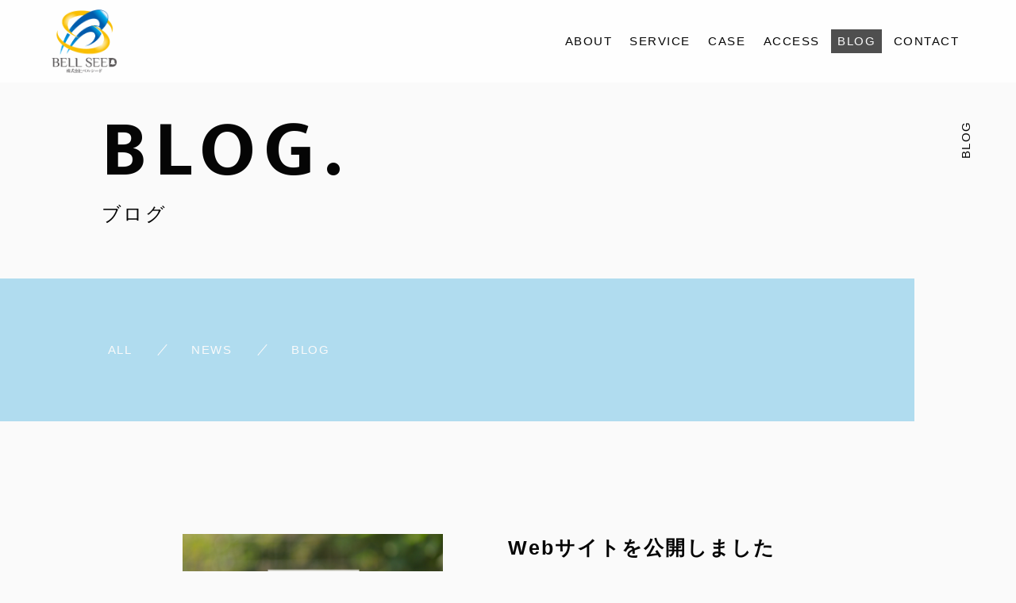

--- FILE ---
content_type: text/html; charset=UTF-8
request_url: https://bellseed.net/category/news/
body_size: 5016
content:

<!DOCTYPE html>
<html class="no-js" lang="ja">

<head prefix="og: http://ogp.me/ns# fb: http://ogp.me/ns/fb# article: http://ogp.me/ns/artcle#">

  <meta charset="UTF-8">
  <meta http-equiv="X-UA-Compatible" content="IE=edge">
  <meta name="viewport" content="width=device-width,initial-scale=1,viewport-fit=cover">
  <meta name="format-detection" content="telephone=no,address=no,email=no">
  
  <title>NEWS | 株式会社ベルシード</title>

  <script>
    document.documentElement.classList.remove('no-js')
  </script>

  <meta name="msapplication-TileColor" content="#87ceeb">
  <meta name="theme-color" content="#eee9e9">

  <meta name='robots' content='max-image-preview:large' />

<!-- All in One SEO Pack 3.3.3 によって Michael Torbert の Semper Fi Web Design[398,423] -->
<meta name="robots" content="noindex,follow" />

<script type="application/ld+json" class="aioseop-schema">{"@context":"https://schema.org","@graph":[{"@type":"Organization","@id":"https://bellseed.net/#organization","url":"https://bellseed.net/","name":"\u682a\u5f0f\u4f1a\u793e\u30d9\u30eb\u30b7\u30fc\u30c9","sameAs":[]},{"@type":"WebSite","@id":"https://bellseed.net/#website","url":"https://bellseed.net/","name":"\u682a\u5f0f\u4f1a\u793e\u30d9\u30eb\u30b7\u30fc\u30c9","publisher":{"@id":"https://bellseed.net/#organization"},"potentialAction":{"@type":"SearchAction","target":"https://bellseed.net/?s={search_term_string}","query-input":"required name=search_term_string"}},{"@type":"CollectionPage","@id":"https://bellseed.net/category/news/#collectionpage","url":"https://bellseed.net/category/news/","inLanguage":"ja","name":"NEWS","isPartOf":{"@id":"https://bellseed.net/#website"}}]}</script>
<link rel="canonical" href="https://bellseed.net/category/news/" />
<!-- All in One SEO Pack -->
<link rel='dns-prefetch' href='//ajax.googleapis.com' />
<link rel='dns-prefetch' href='//use.fontawesome.com' />
<link rel='dns-prefetch' href='//s.w.org' />
<link rel='stylesheet'   href='https://use.fontawesome.com/releases/v5.6.1/css/all.css?ver=1768634503' media='all'>
<link rel='stylesheet'   href='https://bellseed.net/wp-content/themes/sg096/css/loading.css?ver=1768634503' media='all'>
<link rel="https://api.w.org/" href="https://bellseed.net/wp-json/" /><link rel="alternate" type="application/json" href="https://bellseed.net/wp-json/wp/v2/categories/5" />
<script data-cfasync="false">
window.a2a_config=window.a2a_config||{};a2a_config.callbacks=[];a2a_config.overlays=[];a2a_config.templates={};a2a_localize = {
	Share: "共有",
	Save: "ブックマーク",
	Subscribe: "購読",
	Email: "メール",
	Bookmark: "ブックマーク",
	ShowAll: "すべて表示する",
	ShowLess: "小さく表示する",
	FindServices: "サービスを探す",
	FindAnyServiceToAddTo: "追加するサービスを今すぐ探す",
	PoweredBy: "Powered by",
	ShareViaEmail: "メールでシェアする",
	SubscribeViaEmail: "メールで購読する",
	BookmarkInYourBrowser: "ブラウザにブックマーク",
	BookmarkInstructions: "このページをブックマークするには、 Ctrl+D または \u2318+D を押下。",
	AddToYourFavorites: "お気に入りに追加",
	SendFromWebOrProgram: "任意のメールアドレスまたはメールプログラムから送信",
	EmailProgram: "メールプログラム",
	More: "詳細&#8230;",
	ThanksForSharing: "共有ありがとうございます !",
	ThanksForFollowing: "フォローありがとうございます !"
};

a2a_config.icon_color="transparent,#0a0a0a";
(function(d,s,a,b){a=d.createElement(s);b=d.getElementsByTagName(s)[0];a.async=1;a.src="https://static.addtoany.com/menu/page.js";b.parentNode.insertBefore(a,b);})(document,"script");
</script>

  <link rel="apple-touch-icon" sizes="180x180" href="https://bellseed.net/wp-content/themes/sg096/img/favicon/apple-touch-icon.png">
  <link rel="icon" type="image/png" sizes="32x32" href="https://bellseed.net/wp-content/themes/sg096/img/favicon/favicon.ico">

  <script src="https://cdnjs.cloudflare.com/ajax/libs/layzr.js/2.2.2/layzr.min.js"></script>

  <link rel="dns-prefetch" href="https://fonts.googleapis.com">
<!-- Global site tag (gtag.js) - Google Analytics -->
<script async src="https://www.googletagmanager.com/gtag/js?id=G-8S2QEXMWWP"></script>
<script>
  window.dataLayer = window.dataLayer || [];
  function gtag(){dataLayer.push(arguments);}
  gtag('js', new Date());

  gtag('config', 'G-8S2QEXMWWP');
  gtag('config', 'UA-203453174-3');
</script>
</head>

<body class="archive category category-news category-5" aria-busy="true" data-bodyfixed="false" data-status="loading">

  <div class="js-loading">
    <div class="js-loading-parts"></div>
  </div>

  <div id="js-page" class="l-page" aria-hidden="true">
    <header id="js-header" class="l-header is-page" data-headerfixed="false">
      <div class="l-header__body">

                          <p class="l-header__title">
            <a class="c-logo" href="https://bellseed.net/">
              <img src="[data-uri]" data-layzr="https://bellseed.net/wp-content/uploads/2021/07/logo-1.png" alt="株式会社ベルシード" class="c-logo__img">
            </a>
          </p><!-- /.l-header__title -->
                


          <nav class="l-header__nav">
            <ul class="header-nav">
                          
                                                  <li class="header-nav__item gn-about">
                    <a href="https://bellseed.net/about/" class="c-text-link js-location">
                      ABOUT                    </a>
                  </li>
                              
                                                  <li class="header-nav__item gn-service">
                    <a href="https://bellseed.net/service/" class="c-text-link js-location">
                      SERVICE                    </a>
                  </li>
                              
                                                  <li class="header-nav__item gn-case">
                    <a href="https://bellseed.net/case/" class="c-text-link js-location">
                      CASE                    </a>
                  </li>
                              
                                                  <li class="header-nav__item gn-aboutaccess">
                    <a href="https://bellseed.net/about/#access" class="c-text-link js-location">
                      ACCESS                    </a>
                  </li>
                              
                                                  <li class="header-nav__item gn-blog">
                    <a href="https://bellseed.net/blog/" class="c-text-link js-location is-current">
                      BLOG                    </a>
                  </li>
                              
                                                  <li class="header-nav__item gn-contact">
                    <a href="https://bellseed.net/contact/" class="c-text-link js-location">
                      CONTACT                    </a>
                  </li>
                                          </ul>
          </nav><!-- /.st-header-nav -->



                                <p class="l-header__contact">
          <a href="https://bellseed.net/contact/"  class="l-header__contact_btn"><span class="far fa-envelope" aria-label="メールでのお問い合わせ"></span></a>
        </p><!-- /.l-header__button -->
                        <p class="l-header__tel">
          <a href="tel:0270-75-2444" class="l-header__tel_btn"><span class="fas fa-phone" aria-label="お電話でのお問い合わせ"></span></a>
        </p><!-- /.l-header__button -->
                <div class="l-header__button">
          <button class="header-menu-button js-menu-toggle" type="button" aria-expanded="false" aria-controls="js-drawer-menu" aria-label="メニューを開く場合はこちらです">
            <span class="header-menu-button__line"></span>
            <span class="header-menu-button__line"></span>
            <span class="header-menu-button__line"></span>
          </button><!-- /.st--menu-button -->
        </div><!-- /.l-header__button -->
      </div><!-- /.l-header__body -->

      


<div class="header-sp-nav">
  <div class="header-sp-nav__header">
    <div class="header-sp-nav__logo c-logo">
      <a href="https://bellseed.net/"><img src="[data-uri]" data-layzr="https://bellseed.net/wp-content/uploads/2021/07/logo_2.png" alt="" class="c-logo__img"></a>
    </div>
    <div class="header-sp-nav__close js-menu-toggle">
      <span class="header-sp-nav__close-txt">CLOSE</span>
      <span class="header-sp-nav__close-cross"></span>
    </div>
  </div>


  <div class="header-sp-nav__inner">

      <nav class="header-sp-nav__wrap">
      <ul class="header-sp-nav__list">
                              <li class="header-sp-nav__item">
              <a href="https://bellseed.net/about/" class="c-text-link js-location">
                ABOUT              </a>
            </li>
                                        <li class="header-sp-nav__item">
              <a href="https://bellseed.net/service/" class="c-text-link js-location">
                SERVICE              </a>
            </li>
                                        <li class="header-sp-nav__item">
              <a href="https://bellseed.net/case/" class="c-text-link js-location">
                CASE              </a>
            </li>
                                        <li class="header-sp-nav__item">
              <a href="https://bellseed.net/about/#access" class="c-text-link js-location">
                ACCESS              </a>
            </li>
                                        <li class="header-sp-nav__item">
              <a href="https://bellseed.net/blog/" class="c-text-link js-location">
                BLOG              </a>
            </li>
                                        <li class="header-sp-nav__item">
              <a href="https://bellseed.net/contact/" class="c-text-link js-location">
                CONTACT              </a>
            </li>
                        </ul>
    </nav><!-- /.header-sp-nav__wrap -->
          </div><!-- /.header-sp-nav__inner -->
</div><!-- /.header-sp-nav -->
    </header><!-- /.l-header -->
    <div id="js-pjax-wrapper">
      <div class="js-pjax-container" data-namespace="subpage">

<main class="l-main">
  <article class="l-subpage">

    <header class="l-subpage__header">
      

<div class="sub-header">
  <div class="sub-header__container">
    <div class="sub-header__headline">
      <h1 class="c-heading-1">
        <span class="c-heading-1__large-text u-uppercase ">BLOG.</span>
        <span class="c-heading-1__small-text">ブログ</span>
      </h1><!-- /.c-heading-1 -->
    </div><!-- /.sub-header__headline -->
      </div>
  <div class="sub-header__vertical-text" aria-hidden="true">
    <p class="c-vertical-text">BLOG</p>
  </div><!-- /.sub-header__vertical-text -->
</div><!-- /.sub-header -->
    </header><!-- /.l-subpage__header -->

    <div class="l-subpage__nav">
      <div class="p-blog-categories sub-nav">
        <ul class="p-blog-categories-list sub-nav__list">

                  <li class="p-blog-categories-list-item sub-nav__item">
            <a href="https://bellseed.net/blog/" class="p-blog-categories-list-item-link c-text-link u-uppercase">
              <span class="p-blog-categories-list-item-link-en">ALL</span>
            </a>
          </li>
                      <li class="p-blog-categories-list-item sub-nav__item">
              <a href="https://bellseed.net/category/news/" class="p-blog-categories-list-item-link c-text-link u-uppercase">
                <span class="p-blog-categories-list-item-link-en">news</span>
              </a>
            </li>
                      <li class="p-blog-categories-list-item sub-nav__item">
              <a href="https://bellseed.net/category/blog/" class="p-blog-categories-list-item-link c-text-link u-uppercase">
                <span class="p-blog-categories-list-item-link-en">blog</span>
              </a>
            </li>
                          </ul>
      </div>

    </div><!-- /.l-subpage__nav -->

    <div class="l-subpage__contents">
      <div class="l-blog">
        <section class="l-blog__section">
          
        


        
          <div class="p-blog-list js-animate js-animate-fly-in-bottom">

            <div class="c-articles-grid-col js-grid-col">

              <article class="c-articles-grid-item js-animate js-animate-fly-in-bottom">

  <a class="c-article-post" href="https://bellseed.net/2021/07/28/web%e3%82%b5%e3%82%a4%e3%83%88%e3%82%92%e5%85%ac%e9%96%8b%e3%81%97%e3%81%be%e3%81%97%e3%81%9f/">
    <div class="c-article-post-container">
		
      <figure class="c-article-post-thumb js-mheight">
        <div class="c-article-post-thumb-img" style="background-image: url('https://bellseed.net/wp-content/themes/sg096/img/noimage.jpg');"></div>
      </figure>

      <div class="c-article-post-text js-grid-col-text js-mheight2">

        <h4 class="c-article-post-ttl" title="Webサイトを公開しました">Webサイトを公開しました</h4>

                  <p class="c-article-post-lead">Webサイトを公開しました。</p>
        
        <div class="c-article-post-meta">
          <time class="c-article-post-date" datetime="2021-07-28">2021.07.28(Wed)</time>

          <p class="c-article-post-cat">
                          <span class="c-article-post-cat-item">NEWS</span>
                          <span class="c-article-post-cat-item">BLOG</span>
                      </p>
        </div>

        
      </div>

    </div>
  </a>
  <!-- /.c-article-post -->

</article>
<!-- /.c-articles-grid__item-->
            </div>

          </div>

          
        
        </section><!-- /.l-blog__section -->
      </div><!-- /.l-blog -->


    </div><!-- /.l-subpage__contents -->

  </article><!-- /.l-subpage -->
</main><!-- /.l-main -->

</div><!-- /.l-contents -->
</div><!-- /.l-contents-wrapper -->


	<nav class="c-breadcrumbs js-animate">
		<ol itemscope itemtype="http://schema.org/BreadcrumbList" class="c-breadcrumbs-items">
					<li itemprop="itemListElement" itemscope itemtype="http://schema.org/ListItem" class="c-breadcrumbs-item"><a itemprop="item" href="https://bellseed.net/" class="c-breadcrumbs-link"><span itemprop="name">HOME</span></a><meta itemprop="position" content="1" /></li>
					<li itemprop="itemListElement" itemscope itemtype="http://schema.org/ListItem" class="c-breadcrumbs-item"><a itemprop="item" href="https://bellseed.net/blog" class="c-breadcrumbs-link"><span itemprop="name">BLOG</span></a><meta itemprop="position" content="2" /></li>
					<li itemprop="itemListElement" itemscope itemtype="http://schema.org/ListItem" class="c-breadcrumbs-item"><a itemprop="item" href="javascript:void(0);" class="c-breadcrumbs-link is-link-none"><span itemprop="name">NEWS</span></a><meta itemprop="position" content="3" /></li>
				</ol>
	</nav>

	
<footer class="l-footer">
  <div class="l-footer__main">
    <address class="l-footer__address">
      <dl class="st-footer-address">
        <dt class="st-footer-address__title">
                  <span class="c-logo"><a href="https://bellseed.net/"><img src="[data-uri]" data-layzr="https://bellseed.net/wp-content/uploads/2021/07/logo-1.png" alt="株式会社ベルシード" class="c-logo__img"></a></span>
        </dt>
                <dd class="st-footer-address__summary">
          <div class="c-paragraph">
            <p>〒372-0812<br />
群馬県伊勢崎市連取町1870-2<br />
リフィール103</p>
          </div>
        </dd>
              </dl>
    </address><!-- /.l-footer__address -->

    
    <div class="l-footer__nav">
      <ul class="st-footer-nav">
        <li class="st-footer-nav__item">
          <a href="https://bellseed.net/" class="c-text-link u-uppercase">
            HOME
          </a>
        </li>

                        <li class="st-footer-nav__item">
            <a href="https://bellseed.net/about/" class="c-text-link u-uppercase">
              ABOUT            </a>
          </li>
                                <li class="st-footer-nav__item">
            <a href="https://bellseed.net/service/" class="c-text-link u-uppercase">
              SERVICE            </a>
          </li>
                                <li class="st-footer-nav__item">
            <a href="https://bellseed.net/case/" class="c-text-link u-uppercase">
              CASE            </a>
          </li>
                                <li class="st-footer-nav__item">
            <a href="https://bellseed.net/about/#access" class="c-text-link u-uppercase">
              ACCESS            </a>
          </li>
                                <li class="st-footer-nav__item">
            <a href="https://bellseed.net/blog/" class="c-text-link u-uppercase">
              BLOG            </a>
          </li>
                                <li class="st-footer-nav__item">
            <a href="https://bellseed.net/contact/" class="c-text-link u-uppercase">
              CONTACT            </a>
          </li>
                    </ul><!-- /.st-footer-nav -->
    </div><!-- /.l-footer__nav -->
    
  </div><!-- /.l-footer__main -->

    
  <div class="l-footer__side">

  

              
    <div class="l-footer__copy">
      <p class="st-footer-copy">
        <small class="st-footer-copy__text" lang="en">© 2021 株式会社ベルシード</small>
      </p><!-- /.st-footer-copy -->
    </div><!-- /.l-footer__copy -->
  </div><!-- /.l-footer__side -->
    </footer><!-- /.l-footer -->

</div><!-- /.l-wrapper -->

  <div class="js-pagetop p-pagetop">
    <button id="js-pagetop-btn" class="p-pagetop-btn" type="button"></button>
  </div>

<link rel="stylesheet" href="https://fonts.googleapis.com/css?family=Mukta:400,700|Peddana&display=swap">
<link rel="stylesheet" href="https://bellseed.net/wp-content/themes/sg096/css/style.css">

<link rel='stylesheet'   href='https://bellseed.net/wp-includes/css/dist/block-library/style.min.css?ver=5.8.12' media='all'>
<link rel='stylesheet'   href='https://bellseed.net/wp-includes/css/dist/block-library/theme.min.css?ver=5.8.12' media='all'>
<link rel='stylesheet'   href='https://bellseed.net/wp-content/plugins/add-to-any/addtoany.min.css?ver=1.15' media='all'>
<script defer src='https://ajax.googleapis.com/ajax/libs/webfont/1.6.26/webfont.js?ver=1768634503' id='sungrove-webfont-js'></script>
<script defer src='https://bellseed.net/wp-content/themes/sg096/js/jquery-3.4.1.min.js?ver=1768634503' id='sungrove-jquery-js'></script>
<script defer src='https://bellseed.net/wp-content/themes/sg096/js/lib.min.js?ver=1768634503' id='sungrove-libs-js'></script>
<script defer src='https://bellseed.net/wp-content/themes/sg096/js/main.js?ver=1768634503' id='sungrove-common-js'></script>
<script defer src='https://bellseed.net/wp-includes/js/wp-embed.min.js?ver=5.8.12' id='wp-embed-js'></script>
</body>

</html>


--- FILE ---
content_type: text/css
request_url: https://bellseed.net/wp-content/themes/sg096/css/loading.css?ver=1768634503
body_size: 311
content:
@charset "UTF-8";

/*----------------------------------------
loading
----------------------------------------*/
.js-loading {
  position: fixed;
  z-index: 999;
  top: 0;
  left: 0;
  width: 100%;
  height: 100vh;
  background: #fafafa;
}

.js-loading-parts {
  position: absolute;
  top: calc(50% - 25px);
  left: calc(50% - 25px);
  display: block;
  width: 50px;
  height: 50px;
  border: 2px solid #87ceeb;
  border-top: 2px solid rgba(135, 206, 235, 0.3);
  border-radius: 50%;
  opacity: 1;
  -webkit-animation: rotate 2s infinite ease;
          animation: rotate 2s infinite ease;
}

body[data-status="loaded"] .js-loading {
  pointer-events: none;
  opacity: 0;
  -webkit-transition: .5s;
  transition: .5s;
}

@-webkit-keyframes rotate {
  0% {
    -webkit-transform: rotate(0);
            transform: rotate(0);
  }
  100% {
    -webkit-transform: rotate(360deg);
            transform: rotate(360deg);
  }
}

@keyframes rotate {
  0% {
    -webkit-transform: rotate(0);
            transform: rotate(0);
  }
  100% {
    -webkit-transform: rotate(360deg);
            transform: rotate(360deg);
  }
}


--- FILE ---
content_type: text/css
request_url: https://bellseed.net/wp-content/themes/sg096/css/style.css
body_size: 22071
content:
@charset "UTF-8";


@custom-media --sm screen and (min-width: 544px);
@custom-media --md screen and (min-width: 768px);
@custom-media --lg screen and (min-width: 992px);
@custom-media --xl screen and (min-width: 1200px);
/*
@mixin is-lg-small() {
  @media screen and (max-width: $breakpoint-tablet) {
    @content;
  }
}
*/
/* IEハック用mixin */
/* ===============================

	FOUNDATION

================================ */
*,
*::before,
*::after {
  box-sizing: border-box;
  margin: 0;
  padding: 0;
}

::-moz-selection {
  background: #e7e7e7;
}

::selection {
  background: #e7e7e7;
}

html {
  width: 100%;
  height: 100%;
  font-size: 62.5%;
  line-height: 1.15;
  -ms-overflow-style: scrollbar;
  -webkit-tap-highlight-color: transparent;
  -webkit-text-size-adjust: 100%;
}

body {
  overflow-x: hidden;
  overflow-y: scroll;
  width: 100%;
  height: 100%;
  background: #fafafa;
  font: normal normal normal 1.2rem/1 "游ゴシック体", YuGothic, "游ゴシック Medium", "Yu Gothic Medium", "游ゴシック", "Yu Gothic", "Hiragino Kaku Gothic ProN", "Hiragino Kaku Gothic Pro", "メイリオ", "Meiryo", sans-serif;
  color: #050505;
  letter-spacing: 0;
  word-break: break-all;
  -ms-content-zooming: none;
  -webkit-font-smoothing: antialiased;
  -webkit-overflow-scrolling: touch;
  -webkit-writing-mode: horizontal-tb;
      -ms-writing-mode: lr-tb;
          writing-mode: horizontal-tb;
}

@media screen and (min-width: 768px) {
  body {
    font-size: 1.5rem;
  }
}

body[data-bodyfixed='true'] {
  position: relative;
  left: 0;
}

article,
aside,
details,
figcaption,
figure,
footer,
header,
main,
menu,
nav,
section,
summary {
  display: block;
}

audio,
canvas,
progress,
video,
img {
  display: inline-block;
}

h1,
h2,
h3,
h4,
h5,
h6 {
  font: inherit;
}

a {
  color: inherit;
  text-decoration: none;
}

small {
  font-size: inherit;
}

address {
  font: inherit;
}

ul,
ol {
  list-style: none;
}

img,
picture,
video {
  max-width: 100%;
  height: auto;
}

img {
  border-style: none;
  vertical-align: middle;
}

table {
  border-spacing: 0;
  border-collapse: collapse;
}

input,
button,
select,
textarea {
  border: none;
  border-radius: 0;
  background: transparent;
  font: inherit;
  -webkit-appearance: none;
     -moz-appearance: none;
          appearance: none;
}

textarea {
  overflow-y: auto;
  resize: vertical;
}

[type='submit'],
[type='button'],
button,
select {
  cursor: pointer;
}

select::-ms-expand {
  display: none;
}

[hidden] {
  display: none;
}

[disabled] {
  cursor: not-allowed;
}

:focus:not(.focus-visible) {
  outline: 0;
}

/* ===============================

	LAYOUT

================================ */
.l-footer {
  padding: 3.2rem 10% 60px;
  background: #87ceeb;
  color: #fafafa;
}

@media screen and (min-width: 768px) {
  .l-footer {
    padding: 5.6rem 10%;
  }
}

@media screen and (min-width: 992px) {
  .l-footer {
    padding: 6.4rem 5% 5.6rem;
  }
}

.l-footer .c-logo {
  width: 100%;
  max-width: 100px;
}

@media screen and (min-width: 992px) {
  .l-footer .c-logo {
    max-width: 151.5px;
    -webkit-transition: .3s;
    transition: .3s;
  }
  .l-footer .c-logo:hover {
    opacity: .8;
  }
}

.l-footer__main {
  -webkit-box-align: end;
          align-items: flex-end;
}

@media screen and (min-width: 992px) {
  .l-footer__main {
    display: -webkit-box;
    display: flex;
  }
}

.l-footer__bnr {
  max-width: 200px;
  margin: auto;
  padding-top: 40px;
}

.l-footer__side {
  display: -webkit-box;
  display: flex;
  -webkit-box-align: center;
          align-items: center;
  flex-wrap: wrap;
  -webkit-box-pack: justify;
          justify-content: space-between;
}

.l-footer__main + .l-footer__side {
  margin-top: 4.8rem;
}

@media screen and (min-width: 992px) {
  .l-footer__side {
    -webkit-box-pack: justify;
            justify-content: space-between;
  }
  .l-footer__main + .l-footer__side {
    margin-top: 6.4rem;
  }
}

.l-footer__address {
  max-width: 64rem;
  flex-basis: 30%;
}

.l-footer__nav {
  max-width: 96rem;
  margin-top: 2.4rem;
}

@media screen and (min-width: 992px) {
  .l-footer__nav {
    flex-basis: 50%;
  }
  .l-footer__address + .l-footer__nav {
    margin: 0 0 0 4.8rem;
  }
}

.l-footer__sns {
  padding-right: 8rem;
}

.l-footer__copy {
  padding: 2rem 0 0;
}

@media screen and (min-width: 992px) {
  .l-footer__sns + .l-footer__copy {
    padding: 2rem 0;
  }
}

.p-pagetop {
  position: fixed;
  z-index: 9999;
  right: 15px;
  bottom: 15px;
  visibility: hidden;
  width: 40px;
  height: 40px;
  border-radius: 50%;
  background: rgba(255, 255, 255, 0.8);
  line-height: 40px;
  line-height: 50px;
  text-align: center;
  pointer-events: none;
  opacity: 0;
  -webkit-transition: .3s;
  transition: .3s;
}

@media screen and (min-width: 992px) {
  .p-pagetop {
    width: 50px;
    height: 50px;
    line-height: 50px;
  }
}

.p-pagetop.is-active {
  visibility: visible;
  pointer-events: auto;
  cursor: pointer;
  opacity: 1;
}

.p-pagetop:hover {
  background: white;
}

@media screen and (min-width: 992px) {
  .p-pagetop:hover .p-pagetop-btn {
    padding-top: 18px;
  }
}

.p-pagetop-btn {
  padding-top: 0;
  -webkit-transition: .3s;
  transition: .3s;
}

@media screen and (min-width: 992px) {
  .p-pagetop-btn {
    padding-top: 22px;
  }
}

.p-pagetop-btn::before {
  display: block;
  width: 12px;
  height: 12px;
  border: 2px solid #000;
  border-right: 0;
  border-bottom: 0;
  outline: 0;
  content: "";
  -webkit-transform: rotate(45deg);
          transform: rotate(45deg);
}

.l-header {
  position: fixed;
  z-index: 100;
  top: 0;
  left: 0;
  width: 100%;
  height: 6rem;
  -webkit-transition: .3s;
  transition: .3s;
}

@media screen and (min-width: 992px) {
  .l-header {
    height: 10.4rem;
  }
}

.l-header.is-fixed {
  background: rgba(255, 255, 255, 0.8);
}

.l-header__body {
  position: relative;
  z-index: 999;
  display: -webkit-box;
  display: flex;
  height: 6rem;
  padding: 0 5%;
  -webkit-box-align: center;
          align-items: center;
  -webkit-box-pack: justify;
          justify-content: space-between;
}

@media screen and (min-width: 992px) {
  .l-header__body {
    height: 10.4rem;
  }
}
@media screen and (max-width: 991px) {
  .l-header__body {
    padding-right: 0;
  }
}

.l-header__nav,
.l-header__sns {
  display: none;
}

@media screen and (min-width: 992px) {
  .l-header__nav,
  .l-header__sns {
    display: block;
  }
}

.l-header__button {
  height: 100%;
}

@media screen and (min-width: 992px) {
  .l-header__button {
    display: none;
  }
}

.l-header__contact {
  height: 100%;
  margin-left: auto;
}

@media screen and (min-width: 992px) {
  .l-header__contact {
    display: none;
  }
}

.l-header__tel {
  height: 100%;
  margin-left: auto;
}

.l-header__contact + .l-header__tel {
  margin-left: 0;
}

@media screen and (min-width: 992px) {
  .l-header__tel {
    display: none;
  }
}

.l-home__section + .l-home__section {
  margin-top: 5.4rem;
}

@media screen and (min-width: 768px) {
  .l-home__section + .l-home__section {
    margin-top: 8.8rem;
  }
}

@media screen and (min-width: 992px) {
  .l-home__section + .l-home__section {
    margin-top: 14.4rem;
  }
}

.l-main {
  overflow: hidden;
}

.l-subpage__header {
  display: -webkit-box;
  display: flex;
  /* IE11 Bug Fix */
}

.l-subpage__nav {
  position: relative;
}

.l-subpage__section {
  position: relative;
}

.l-subpage__nav + .l-subpage__section {
  margin-top: -91px;
  padding-top: 11.2rem;
}

.l-subpage__section.-background-base-color {
  background-color: #d9edf5;
}

.l-subpage__section.-background-base-color .sub-section {
  padding-bottom: 60px;
}

.l-subpage__section.-background-theme-color {
  background-color: #87ceeb;
  color: #fafafa;
}

/* ===============================

	COMPONENT

================================ */
/*----------------------------------------
c-breadcrumbs
----------------------------------------*/
.c-breadcrumbs {
  background: #87ceeb;
}

.c-breadcrumbs-items {
  display: -webkit-box;
  display: flex;
  margin-left: -.6rem;
  padding: 11px 5%;
  border-bottom: 1px solid #fafafa;
  line-height: 1.7;
  -webkit-box-align: center;
          align-items: center;
  flex-wrap: wrap;
}

@media screen and (max-width: 767px) {
  .c-breadcrumbs-items {
    display: block;
    margin-left: 0;
    padding: 12px 10%;
  }
}

.c-breadcrumbs-item {
  position: relative;
  padding: 0 1rem 0 1.5rem;
  color: #fafafa;
}

@media screen and (max-width: 767px) {
  .c-breadcrumbs-item {
    display: inline;
  }
}

.c-breadcrumbs-item:first-child {
  padding-left: 0;
}

.c-breadcrumbs-item:not(:first-child)::before {
  position: absolute;
  left: .25rem;
  content: "/";
  -webkit-transform: translateX(-50%);
          transform: translateX(-50%);
}

.c-breadcrumbs-link {
  font-size: 12px;
  font-size: 1.2rem;
  line-height: 1;
  letter-spacing: 2px;
  letter-spacing: 0.2rem;
}

.c-breadcrumbs-link:not(.is-link-none) {
  -webkit-transition: .3s;
  transition: .3s;
}

.c-breadcrumbs-link:not(.is-link-none):hover {
  opacity: .8;
}

.c-breadcrumbs-link.is-link-none {
  cursor: default;
}

.c-article-thumb {
  position: relative;
  overflow: hidden;
  background: #ddd;
}

.c-article-thumb::after {
  display: block;
  padding-top: 61.8%;
  content: '';
}

.c-article-thumb__img {
  position: absolute;
  top: 0;
  left: 0;
  width: 100%;
  height: 100%;
  font-family: "object-fit: cover;", sans-serif;
  -o-object-fit: cover;
     object-fit: cover;
}

.c-article-thumb__caption {
  position: absolute;
  top: .8rem;
  left: .8rem;
  padding: .4rem 1.6rem;
  background: rgba(250, 250, 250, 0.8);
}

@media screen and (min-width: 992px) {
  .c-article-thumb__caption {
    top: 1.6rem;
    left: 1.6rem;
    padding: .4rem 2rem;
  }
}

.c-figure {
  position: relative;
  display: block;
  overflow: hidden;
  background-color: #ddd;
}

.c-figure::after {
  display: block;
  padding-top: 61.8%;
  content: '';
}

.c-figure.-square::after {
  padding-top: 100%;
}

.c-figure__img {
  position: absolute;
  top: 0;
  left: 0;
  width: 100%;
  height: auto;
  font-family: "object-fit: cover;", sans-serif;
  -o-object-fit: cover;
     object-fit: cover;
}

.c-logo {
  display: table;
  width: 100%;
  max-width: 84px;
  height: 3.2rem;
}

@media screen and (max-width: 1024px) {
  .c-logo {
    max-width: 54px;
    height: 28px;
  }
}

.c-logo__img {
  display: table-cell;
  width: 100%;
}

.c-map {
  position: relative;
  overflow: hidden;
}

.c-map::after {
  display: block;
  padding-top: 75%;
  content: '';
}

.c-map iframe {
  position: absolute;
  top: 0;
  left: 0;
  width: 100%;
  height: 100%;
}

.c-map.-grayscale iframe {
  -webkit-filter: grayscale(100%);
          filter: grayscale(100%);
}

@media screen and (min-width: 992px) {
  .c-map {
    min-height: 54rem;
  }
  .c-map::after {
    padding-top: 61.8%;
  }
}

/*----------------------------------------
c-pagination
----------------------------------------*/
.c-pagination {
  padding-top: 125px;
  text-align: center;
}

@media screen and (max-width: 767px) {
  .c-pagination {
    padding-top: 75px;
  }
}

.c-pager {
  display: -webkit-box;
  display: flex;
  flex-wrap: wrap;
  -webkit-box-pack: center;
          justify-content: center;
}

.c-pager-item {
  margin: 5px;
}

.c-pager-btn {
  display: block;
  border: 1px solid #050505;
  background: #fafafa;
  color: #050505;
}

.c-pager-btn.is-prev {
  -webkit-transform: scale(-1, 1);
          transform: scale(-1, 1);
}

.c-pager-btn::before {
  background: #050505;
}

.c-pager-btn.is-current {
  background: #050505;
  color: #fafafa;
}

.c-pager-btn.is-next, .c-pager-btn.is-prev {
  display: block;
  overflow: visible;
  width: 40px;
  height: 40px;
  border: 0;
  border-radius: 0;
  background: none;
}

@media screen and (min-width: 992px) {
  .c-pager-btn.is-next:hover::before, .c-pager-btn.is-prev:hover::before {
    -webkit-transform: translateX(-40%) translateY(-50%) rotate(45deg);
            transform: translateX(-40%) translateY(-50%) rotate(45deg);
    -webkit-animation: none;
            animation: none;
  }
}

@media screen and (max-width: 767px) {
  .c-pager-btn.is-next, .c-pager-btn.is-prev {
    width: 35px;
    height: 35px;
  }
}

.c-pager-btn.is-next::before, .c-pager-btn.is-prev::before {
  top: 50%;
  left: 50%;
  width: 20px;
  height: 20px;
  margin-top: 0;
  border-top: 2px solid #050505;
  border-right: 2px solid #050505;
  border-bottom: none;
  background: none;
  content: '';
  -webkit-transition: -webkit-transform .5s ease;
  transition: -webkit-transform .5s ease;
  transition: transform .5s ease;
  transition: transform .5s ease, -webkit-transform .5s ease;
  -webkit-transform: translateX(-50%) translateY(-50%) rotate(45deg);
          transform: translateX(-50%) translateY(-50%) rotate(45deg);
}

@media screen and (max-width: 767px) {
  .c-pager-btn.is-next::before, .c-pager-btn.is-prev::before {
    width: 18px;
    height: 18px;
  }
}

.c-pager-btn.is-next::after, .c-pager-btn.is-prev::after {
  content: none;
}

.c-pager-btn.is-next .c-pager-btn-txt, .c-pager-btn.is-prev .c-pager-btn-txt {
  display: inline;
}

.c-pager-btn-txt {
  position: relative;
  z-index: 1;
  display: block;
  width: 40px;
  height: 40px;
  font-size: 15px;
  font-size: 1.5rem;
  font-weight: bold;
  line-height: 42px;
}

@media screen and (max-width: 767px) {
  .c-pager-btn-txt {
    width: 35px;
    height: 35px;
    line-height: 37px;
  }
}

/*----------------------------------------
loading
----------------------------------------*/
.js-loading {
  position: fixed;
  z-index: 999;
  top: 0;
  left: 0;
  width: 100%;
  height: 100vh;
  background: #fafafa;
}

.js-loading-parts {
  position: absolute;
  top: calc(50% - 25px);
  left: calc(50% - 25px);
  display: block;
  width: 50px;
  height: 50px;
  border: 2px solid #87ceeb;
  border-top: 2px solid rgba(135, 206, 235, 0.3);
  border-radius: 50%;
  opacity: 1;
  -webkit-animation: rotate 2s infinite ease;
          animation: rotate 2s infinite ease;
}

body[data-status="loaded"] .js-loading {
  pointer-events: none;
  opacity: 0;
  -webkit-transition: .5s;
  transition: .5s;
}

@-webkit-keyframes rotate {
  0% {
    -webkit-transform: rotate(0);
            transform: rotate(0);
  }
  100% {
    -webkit-transform: rotate(360deg);
            transform: rotate(360deg);
  }
}

@keyframes rotate {
  0% {
    -webkit-transform: rotate(0);
            transform: rotate(0);
  }
  100% {
    -webkit-transform: rotate(360deg);
            transform: rotate(360deg);
  }
}

.c-information__row + .c-information__row {
  margin-top: 4rem;
}

.c-information__title {
  position: relative;
  padding-bottom: 6.6rem;
  font-size: 30px;
  font-weight: 600;
  line-height: 1.5;
  letter-spacing: .08em;
}

.c-information__title::after {
  position: absolute;
  bottom: 3.2rem;
  left: 0;
  width: 4rem;
  height: 2px;
  background: currentColor;
  content: '';
}

.c-some-list {
  font-weight: 600;
  line-height: 1.5;
  letter-spacing: .1em;
}

.c-some-list__item {
  position: relative;
  padding-left: 4rem;
}

.c-some-list__item::before {
  position: absolute;
  top: calc(50% - 1px);
  left: 0;
  width: 2rem;
  height: 2px;
  background-color: currentColor;
  content: '';
}

.c-some-list__item + .c-some-list__item {
  margin-top: 1em;
}

.c-summary-list {
  line-height: 1.8;
  letter-spacing: .1em;
}

.c-summary-list__row {
  display: -webkit-box;
  display: flex;
}

@media screen and (max-width: 1024px) {
  .c-summary-list__row {
    display: block;
  }
}

.c-summary-list__row + .c-summary-list__row {
  margin-top: 1.5em;
  padding-top: 1.5em;
  border-top: 1px solid #b7b6b6;
}

.c-summary-list__title {
  padding-right: 2.4rem;
  color: #555;
  flex-basis: 28%;
}

.c-summary-list__desc {
  flex-basis: 72%;
}

@media screen and (max-width: 1024px) {
  .c-summary-list__desc {
    padding-top: 10px;
  }
}

.c-border-headline {
  position: relative;
  display: block;
  padding-left: 6.4rem;
  font-weight: bold;
  line-height: 1.5;
  letter-spacing: .1em;
}

.c-border-headline::before {
  position: absolute;
  top: calc(50% - 1px);
  left: 0;
  display: inline-block;
  width: 4.8rem;
  height: 2px;
  background: currentColor;
  content: '';
}

@media screen and (min-width: 992px) {
  .c-border-headline {
    padding-left: 8.8rem;
  }
  .c-border-headline::before {
    width: 6.4rem;
  }
}

.c-heading-1__large-text {
  display: block;
  font-family: Mukta, -apple-system, BlinkMacSystemFont, "Helvetica Neue", "Segoe UI", "游ゴシック体", YuGothic, "游ゴシック Medium", "Yu Gothic Medium", "游ゴシック", "Yu Gothic", "Hiragino Kaku Gothic ProN", "Hiragino Kaku Gothic Pro", "メイリオ", "Meiryo", sans-serif;
  font-size: 10rem;
  font-weight: bold;
  letter-spacing: .1em;
}

@media screen and (max-width: 1024px) {
  .c-heading-1__large-text {
    font-size: 45px;
    font-size: 4.5rem;
  }
}

.c-heading-1__small-text {
  display: block;
  font-size: 13px;
  font-size: 1.3rem;
  font-weight: normal;
  line-height: 1.8;
  letter-spacing: .1em;
}

@media screen and (max-width: 1024px) {
  .c-heading-1__small-text {
    font-size: 17px;
    font-size: 1.7rem;
  }
}

.c-heading-1__large-text + .c-heading-1__small-text {
  margin-top: .8rem;
}

.c-heading-2 {
  display: block;
}

.c-heading-2__large-text {
  padding-right: .8rem;
  font-family: Mukta, -apple-system, BlinkMacSystemFont, "Helvetica Neue", "Segoe UI", "游ゴシック体", YuGothic, "游ゴシック Medium", "Yu Gothic Medium", "游ゴシック", "Yu Gothic", "Hiragino Kaku Gothic ProN", "Hiragino Kaku Gothic Pro", "メイリオ", "Meiryo", sans-serif;
  font-size: 2.4rem;
  font-weight: 600;
  line-height: 1.3;
  letter-spacing: .24em;
  text-transform: uppercase;
}

.c-heading-2.-block .c-heading-2__large-text {
  display: block;
}

@media screen and (min-width: 992px) {
  .c-heading-2__large-text {
    font-size: 3rem;
  }
}

.c-heading-2__small-text {
  font-size: 13px;
  font-size: 1.3rem;
  font-weight: normal;
  line-height: 1.5;
  letter-spacing: .16em;
}
.page-id-746 .c-heading-2__small-text {
  font-size:15px;
  font-size: 1.5rem;
}

.c-heading-2.-block .c-heading-2__small-text {
  display: block;
}

.c-heading-2.-block .c-heading-2__large-text + .c-heading-2__small-text {
  margin: .4rem 0 0;
}

@media screen and (max-width: 1024px) {
  .c-heading-2 {
    text-align: left;
  }
}

@media screen and (max-width: 1024px) {
  .c-heading-2__large-text {
    display: block;
  }
}

@media screen and (max-width: 1024px) {
  .c-heading-2__small-text {
    display: block;
    margin-left: 0;
  }
}

.c-heading-3 {
  font-size: 1.4rem;
  font-weight: 600;
  line-height: 1.5;
  letter-spacing: .1em;
}

@media screen and (min-width: 768px) {
  .c-heading-3 {
    font-size: 1.8rem;
  }
}

.c-heading-4 {
  font-size: 1.4rem;
  font-weight: 600;
  line-height: 1.5;
  letter-spacing: .1em;
}

@media screen and (min-width: 768px) {
  .c-heading-4 {
    font-size: 1.6rem;
  }
}

.c-hgroup {
  position: relative;
  padding-bottom: 4.2rem;
}

.c-hgroup::after {
  position: absolute;
  bottom: 2rem;
  left: 0;
  width: 2rem;
  height: 2px;
  background: currentColor;
  content: '';
}

@media screen and (min-width: 992px) {
  .c-hgroup {
    padding-bottom: 5rem;
  }
  .c-hgroup::after {
    bottom: 2.4rem;
    width: 4rem;
  }
}

.c-hgroup__title {
  font-size: 1.8rem;
  font-weight: 600;
  line-height: 1.5;
  letter-spacing: .08em;
}

@media screen and (min-width: 992px) {
  .c-hgroup__title {
    font-size: 36px;
  }
}

.c-hgroup__subtitle {
  font-size: 1.5rem;
  line-height: 1.5;
  letter-spacing: .1em;
}

@media screen and (min-width: 992px) {
  .c-hgroup__subtitle {
    font-size: 1.8rem;
  }
}

.c-hgroup__title + .c-hgroup__subtitle {
  margin-top: .8rem;
}

.c-order-headline {
  font-weight: 600;
  line-height: 1.5;
  letter-spacing: .24em;
}

.c-order-headline__number {
  display: block;
  font-size: 1.8rem;
}

.c-order-headline__title {
  display: block;
  font-size: 3rem;
}

@media screen and (max-width: 1024px) {
  .c-order-headline__title {
    font-size: 1.9rem;
  }
}

.c-order-headline__number + .c-order-headline__title {
  margin-top: .4em;
}

.c-section-headline,
.c-section-headline__large-text,
.c-section-headline__small-text {
  display: block;
}

.c-section-headline {
  text-align: center;
}

.c-section-headline__large-text {
  padding-left: .2em;
  font-family: Mukta, -apple-system, BlinkMacSystemFont, "Helvetica Neue", "Segoe UI", "游ゴシック体", YuGothic, "游ゴシック Medium", "Yu Gothic Medium", "游ゴシック", "Yu Gothic", "Hiragino Kaku Gothic ProN", "Hiragino Kaku Gothic Pro", "メイリオ", "Meiryo", sans-serif;
  font-size: 2.4rem;
  font-weight: 600;
  line-height: 1.3;
  letter-spacing: .2em;
  text-transform: uppercase;
}

@media screen and (min-width: 768px) {
  .c-section-headline__large-text {
    font-size: 2.8rem;
  }
}

@media screen and (min-width: 992px) {
  .c-section-headline__large-text {
    font-size: 3rem;
  }
}

.c-section-headline__small-text {
  padding-left: .1em;
  font-weight: normal;
  line-height: 1.5;
  letter-spacing: .1em;
}

.c-section-headline__large-text + .c-section-headline__small-text {
  margin-top: .4rem;
}

@media screen and (min-width: 992px) {
  .c-section-headline__large-text + .c-section-headline__small-text {
    margin-top: .8rem;
  }
}

.c-arrow-link {
  position: relative;
  display: inline-block;
  padding: .8rem 6.4rem 1.2rem .4rem;
  border-bottom: 1px solid;
  letter-spacing: .1em;
}

.c-arrow-link::before, .c-arrow-link::after {
  position: absolute;
  display: inline-block;
  content: '';
}

.c-arrow-link::before {
  right: .8rem;
  bottom: .8rem;
  width: 1.8rem;
  height: 1.8rem;
  border: 1px solid;
  border-radius: 50%;
  opacity: 1;
  -webkit-transition: .3s;
  transition: .3s;
}

.c-arrow-link::after {
  right: 1.6rem;
  bottom: 1.5rem;
  width: .4rem;
  height: .4rem;
  border-top: 1px solid;
  border-right: 1px solid;
  -webkit-transition: .3s;
  transition: .3s;
  -webkit-transform: rotate(45deg);
          transform: rotate(45deg);
}

@media screen and (min-width: 992px) {
  .c-arrow-link {
    padding-right: 10.4rem;
    padding-left: .8rem;
  }
  .c-arrow-link::before {
    width: 2.4rem;
    height: 2.4rem;
  }
  .c-arrow-link::after {
    right: 1.8rem;
    bottom: 1.7rem;
    width: .6rem;
    height: .6rem;
  }
  .c-arrow-link:hover::before {
    opacity: 0;
    -webkit-transform: scale(1.5);
            transform: scale(1.5);
  }
  .c-arrow-link:hover::after {
    right: 1rem;
  }
}

.c-inline-link {
  display: inline;
  border-bottom: 1px solid;
  color: #cb5242;
}

.c-input {
  width: 100%;
  background-color: #ebeff1;
}

.c-select {
  position: relative;
  background-color: #ebeff1;
}

.c-select::after {
  position: absolute;
  display: inline-block;
  pointer-events: none;
  content: '';
}

.c-select__body {
  width: 100%;
  padding: .8em 2em .8em .8em;
}

.c-text-link {
  display: inline-block;
  line-height: 1.5;
  letter-spacing: .1em;
}

.c-arrow-button {
  position: relative;
  width: 42px;
  height: 42px;
  border: 1px solid #050505;
}

@media screen and (max-width: 1024px) {
  .c-arrow-button {
    width: 24px;
    height: 24px;
  }
}

.c-arrow-button::after {
  position: absolute;
  width: .6rem;
  height: .6rem;
  border-top: 1px solid;
  border-right: 1px solid;
  content: "";
}

.c-arrow-button.-next {
  border-left: 0;
}

.c-arrow-button.-next::after {
  right: 18px;
  bottom: 17px;
  -webkit-transform: rotate(45deg);
          transform: rotate(45deg);
}

@media screen and (max-width: 1024px) {
  .c-arrow-button.-next::after {
    right: 10px;
    bottom: 8px;
  }
}

.c-arrow-button.-prev::after {
  right: 16px;
  bottom: 17px;
  -webkit-transform: rotate(-135deg);
          transform: rotate(-135deg);
}

@media screen and (max-width: 1024px) {
  .c-arrow-button.-prev::after {
    right: 7px;
    bottom: 8px;
  }
}

.c-catch-text {
  font-family: 'Noto Sans JP', Mukta, -apple-system, BlinkMacSystemFont, "Helvetica Neue", "Segoe UI", "Hiragino Sans", "Hiragino Kaku Gothic ProN", "メイリオ", Meiryo, sans-serif;
  font-size: 1.4rem;
  line-height: 1.8;
  letter-spacing: .1em;
}

@media screen and (max-width: 1024px) {
  .c-catch-text {
    font-size: 1.9rem;
  }
}

@media screen and (min-width: 992px) {
  .c-catch-text {
    font-size: 1.8rem;
  }
}

.c-catch-text.-primary {
  font-weight: 300;
}

.c-catch-text.-secondary {
  font-weight: 600;
}

.c-date,
.c-date__year,
.c-date__day,
.c-date__month {
  display: block;
  font-weight: 600;
  text-align: center;
  text-transform: uppercase;
}

.c-date__year,
.c-date__month {
  padding-left: .06em;
  font-size: 1rem;
  line-height: 1.5;
  letter-spacing: .06em;
}

@media screen and (min-width: 992px) {
  .c-date__year,
  .c-date__month {
    font-size: 1.2rem;
    line-height: 1.8;
  }
}

.c-date__day {
  padding-left: .08em;
  font-size: 1.6rem;
  letter-spacing: .08em;
}

@media screen and (min-width: 992px) {
  .c-date__day {
    font-size: 2.2rem;
  }
}

.c-number {
  position: relative;
  display: block;
  height: 102%;
  font-family: Mukta, -apple-system, BlinkMacSystemFont, "Helvetica Neue", "Segoe UI", "游ゴシック体", YuGothic, "游ゴシック Medium", "Yu Gothic Medium", "游ゴシック", "Yu Gothic", "Hiragino Kaku Gothic ProN", "Hiragino Kaku Gothic Pro", "メイリオ", "Meiryo", sans-serif;
  font-weight: 600;
}

.c-number__prefix {
  position: absolute;
  bottom: -5px;
  display: inline-block;
}

@media screen and (min-width: 1100px) {
  .c-number__prefix {
    bottom: .2rem;
    left: .8rem;
  }
}

.c-number__prefix-text {
  position: relative;
  top: -18px;
  left: -8px;
  display: inline-block;
  font-size: 1.8rem;
  letter-spacing: .1em;
  -webkit-transform: rotate(-90deg);
          transform: rotate(-90deg);
}

@media screen and (min-width: 1100px) {
  .c-number__prefix-text {
    font-size: 3.2rem;
  }
}

.c-number__counter {
  position: absolute;
  bottom: -.6rem;
  left: 1.8rem;
  display: inline-block;
  font-size: 5rem;
  letter-spacing: 0em;
  word-break: keep-all;
}

@media screen and (min-width: 1100px) {
  .c-number__counter {
    bottom: -.4rem;
    left: 4.8rem;
    font-size: 7.2rem;
  }
}

.c-paragraph {
  line-height: 1.8;
  letter-spacing: .1em;
}

.c-paragraph.-large {
  font-size: 1.8rem;
}

.c-paragraph.-small {
  font-size: 1.3rem;
  line-height: 2;
}

.c-paragraph p + p {
  margin-top: .5em;
}

.c-small-text {
  font-family: Peddana, "Noto Serif JP", "ヒラギノ明朝 ProN W3", "Hiragino Mincho ProN W3", HiraMinProN-W3, "ヒラギノ明朝 ProN", "Hiragino Mincho ProN", "ヒラギノ明朝 Pro", "Hiragino Mincho Pro", "HGS明朝E", serif;
  line-height: 1.6;
  letter-spacing: .2em;
}

.c-vertical-text {
  position: relative;
  text-align: center;
  letter-spacing: .1em;
  text-transform: uppercase;
  -webkit-transform: rotate(180deg);
          transform: rotate(180deg);
  -webkit-writing-mode: vertical-rl;
  -ms-writing-mode: tb-rl;
  writing-mode: vertical-rl;
}

/* ===============================

	PROJECT

================================ */
.st-footer-address__title + .st-footer-address__summary {
  margin-top: 1em;
}

.st-footer-address__summary .c-paragraph {
  font-size: 11px;
  font-size: 1.1rem;
}

@media screen and (min-width: 992px) {
  .st-footer-address__summary .c-paragraph {
    font-size: 14px;
    font-size: 1.4rem;
  }
}

.st-footer-copy {
  font-size: 12px;
  font-size: 1.2rem;
  line-height: 1.5;
  letter-spacing: .1em;
}

.st-footer-nav {
  display: -webkit-box;
  display: flex;
  margin: -.8rem -1.6rem 0 0;
  font-size: 12px;
  font-size: 1.2rem;
  flex-wrap: wrap;
}

@media screen and (min-width: 992px) {
  .st-footer-nav {
    margin: -32px -1.6rem 0 0;
    padding-bottom: .3em;
    font-size: 14px;
    font-size: 1.4rem;
  }
}

.st-footer-nav__item {
  margin: .8rem 1.6rem 0 0;
  -webkit-transition: .3s;
  transition: .3s;
}

.st-footer-nav__item:hover {
  opacity: .8;
}

@media screen and (min-width: 992px) {
  .st-footer-nav__item {
    margin: 32px 1.6rem 0 0;
    flex-basis: calc(25% - 1.6rem);
  }
}

.st-footer-sns {
  display: -webkit-box;
  display: flex;
  font-size: 2rem;
  -webkit-box-align: center;
          align-items: center;
}

.st-footer-sns__item:not(:first-child) {
  margin-left: 2rem;
}

@media screen and (min-width: 992px) {
  .st-footer-sns__item:not(:first-child) {
    margin-left: 1.6rem;
  }
}

.l-header__contact_btn {
  position: relative;
  z-index: 0;
  display: flex;
  justify-content: center;
  align-items: center;
  width: 4rem;
  height: 100%;
  font-size: 2rem;
}


.l-header__tel_btn {
  position: relative;
  z-index: 0;
  display: flex;
  justify-content: center;
  align-items: center;
  width: 4rem;
  height: 100%;
  font-size: 2rem;
}

.header-menu-button {
  position: relative;
  z-index: 0;
  display: inline-block;
  width: 6rem;
  height: 100%;
}

.header-menu-button__line {
  position: absolute;
  top: calc(50% - .2rem);
  left: 2.4rem;
  display: inline-block;
  width: 2rem;
  height: .4rem;
  border-radius: 2px;
  background: #050505;
  -webkit-transition: background .5s, opacity .5s, -webkit-transform .5s;
  transition: background .5s, opacity .5s, -webkit-transform .5s;
  transition: background .5s, transform .5s, opacity .5s;
  transition: background .5s, transform .5s, opacity .5s, -webkit-transform .5s;
}

.header-menu-button__line:first-child {
  -webkit-transform: translateY(-0.8rem);
          transform: translateY(-0.8rem);
}

.header-menu-button__line:last-child {
  -webkit-transform: translateY(0.8rem);
          transform: translateY(0.8rem);
}

.header-menu-button__line::before {
  position: absolute;
  top: 0;
  left: -.8rem;
  width: .4rem;
  height: .4rem;
  border-radius: 50%;
  background: #050505;
  content: '';
}

.header-nav {
  display: -webkit-box;
  display: flex;
  -webkit-box-align: center;
          align-items: center;
}

.header-nav__item {
  color: #050505;
}

.header-nav__item .c-text-link {
  position: relative;
  display: block;
  padding: 4px 8px;
  -webkit-transition: .3s;
  transition: .3s;
}

.header-nav__item .c-text-link.is-current {
  background-color: rgba(5, 5, 5, 0.7);
  color: #fafafa;
}

.header-nav__item .c-text-link::after {
  position: absolute;
  z-index: -1;
  bottom: 0;
  left: 0;
  width: 100%;
  height: 100%;
  background: #050505;
  content: "";
  opacity: 0;
  -webkit-transition: .3s;
  transition: .3s;
}

.header-nav__item .c-text-link:hover {
  color: #fafafa;
}

.header-nav__item .c-text-link:hover::after {
  opacity: 1;
}

.header-nav__item:not(:first-child) {
  margin-left: .5vw;
}

.c-sns-link {
  font-size: 22.5px;
}

@media screen and (min-width: 1025px) {
  .c-sns-link {
    -webkit-transition: .3s;
    transition: .3s;
  }
  .c-sns-link:hover {
    opacity: .6;
  }
}

.home-address {
  position: relative;
  color: #fafafa;
}

@media screen and (min-width: 992px) {
  .home-address {
    display: -ms-grid;
    display: grid;
    -ms-grid-columns: 1fr 50vw;
    grid-template-columns: 1fr 50vw;
    -ms-grid-rows: 1fr;
    grid-template-rows: 1fr;
  }
}

.home-address__desc {
  -ms-grid-column: 1;
  -ms-grid-column-span: 2;
  grid-column: 1 / 3;
  -ms-grid-row: 1;
  -ms-grid-row-span: 1;
  grid-row: 1 / 2;
}

.home-address__desc-container {
  position: relative;
  z-index: 0;
}

.home-address__desc-container::before {
  position: absolute;
  z-index: -1;
  top: 0;
  left: 0;
  display: inline-block;
  width: 100%;
  height: 100%;
  background: #87ceeb;
  content: '';
}

@media screen and (min-width: 992px) {
  .home-address__desc-container {
    padding: 0 50% 0 5%;
  }
  .home-address__desc-container::before {
    width: 75%;
  }
}

.home-address__desc-inner {
  max-width: calc(160rem / 2);
  height: 100%;
  margin-left: auto;
  padding: 4.8rem 0 18rem;
}

@media screen and (min-width: 992px) {
  .home-address__desc-inner {
    padding: 7.2rem 0 11.2rem;
  }
}

.home-address__info {
  padding-left: 10%;
}

.home-address__headline + .home-address__info {
  margin-top: 3.2rem;
}

@media screen and (min-width: 992px) {
  .home-address__info {
    padding-left: 8.8rem;
  }
  .home-address__headline + .home-address__info {
    margin-top: 6.4rem;
  }
}

.home-address__details {
  padding-right: 7.5%;
}

.home-address__details + .home-address__link {
  margin-top: 4rem;
}

.home-address__map {
  position: relative;
  z-index: 1;
  margin-top: -12rem;
  padding-left: 10%;
  -ms-grid-column: 2;
  -ms-grid-column-span: 1;
  grid-column: 2 / 3;
  -ms-grid-row: 1;
  -ms-grid-row-span: 1;
  grid-row: 1 / 2;
}

@media screen and (min-width: 992px) {
  .home-address__map {
    margin: 0;
    padding: 16rem 0 0;
  }
}

.home-blog {
  position: relative;
}

@media screen and (max-width: 767px) {
  .home-blog {
    padding-bottom: 40px;
  }
}

.home-blog::before {
  position: absolute;
  top: 50%;
  left: 0;
  width: 100%;
  height: calc(60% + 160px + 144px);
  background: #d9edf5;
  content: "";
}

@media screen and (max-width: 767px) {
  .home-blog::before {
    top: auto;
    bottom: 0;
    height: 50%;
  }
}

.home-blog__headline {
  position: relative;
  padding: 0 5%;
}

.home-blog__headline .c-arrow-link {
  position: absolute;
  top: 50%;
  right: 5%;
  -webkit-transform: translateY(-50%);
          transform: translateY(-50%);
}

.home-blog__contents {
  padding: 0 5%;
}

.home-blog__headline + .home-blog__contents {
  margin-top: 4rem;
}

@media screen and (min-width: 992px) {
  .home-blog__contents {
    padding: 0;
  }
  .home-blog__headline + .home-blog__contents {
    margin-top: 6.4rem;
  }
}

.is-sp.home-blog-btn {
  display: block;
  margin: 36px auto 0;
  text-align: center;
}

.home-case {
  padding: 0 5%;
}

.home-case__container {
  max-width: 160rem;
  margin: auto;
  padding: 0 5%;
}

@media screen and (min-width: 768px) {
  .home-case__container {
    display: -webkit-box;
    display: flex;
    -webkit-box-pack: justify;
            justify-content: space-between;
    -webkit-box-align: start;
            align-items: flex-start;
  }
}

.home-case__column {
  flex-basis: calc(50% - 2rem);
}

@media screen and (min-width: 768px) {
  .home-case__column {
    width: calc(50% - 2.4rem);
    flex-basis: calc(50% - 2.4rem);
  }
}

.home-case__column + .home-case__column {
  margin-top: 2.4rem;
}

@media screen and (min-width: 768px) {
  .home-case__column + .home-case__column {
    margin-top: 0;
  }
}

.home-contact {
  position: relative;
  z-index: 0;
  padding: 0 10% 8.5rem;
}

@media screen and (min-width: 992px) {
  .home-contact {
    padding: 0 5% 115px;
  }
}

.home-contact__list {
  display: -webkit-box;
  display: flex;
  flex-wrap: wrap;
  -webkit-box-pack: justify;
          justify-content: space-between;
}

.home-contact__item {
  -webkit-transition: .3s;
  transition: .3s;
  flex-basis: 100%;
}

@media screen and (min-width: 992px) {
  .home-contact__item {
    flex-basis: calc(50% - 20px);
  }
  .home-contact__item:hover {
    opacity: .8;
  }
  .home-contact__item:nth-child(2n+1):last-child, .home-contact__item:only-child {
    flex-basis: 100%;
  }
  .home-contact__item:nth-child(2n) {
    padding-top: 0;
  }
  .home-contact__item:nth-child(n+3) {
    padding-top: 40px;
  }
  .home-contact__item:nth-child(2) {
    padding-top: 0;
  }
}

@media screen and (max-width: 991px) {
  .home-contact__item:nth-child(2n) {
    padding-top: 5px;
    padding-bottom: 30px;
  }
}

.home-contact__item:last-child {
  padding-bottom: 0;
}

.home-contact__background {
  position: absolute;
  z-index: -1;
  top: 64px;
  left: 0;
  display: inline-block;
  width: 100%;
  height: calc(100% - 64px);
}

@media screen and (min-width: 992px) {
  .home-contact__background {
    top: 100px;
    height: calc(100% - 100px);
  }
}

.home-contact__background.-top {
  top: 0;
  bottom: auto;
}

.home-contact__background-img {
  position: absolute;
  top: 0;
  left: 0;
  display: inline-block;
  width: 100%;
  height: 100%;
  background: #ddd no-repeat center center / cover;
}

.home-grid-picture {
  position: relative;
  width: 100%;
  height: 100%;
}

.home-grid-picture__list {
  width: 50%;
}

.home-grid-picture__item {
  z-index: 0;
  display: -ms-grid;
  display: grid;
  -ms-grid-columns: 1fr 1.6rem 1fr 1.6rem 1fr;
  grid-template-columns: 1fr 1.6rem 1fr 1.6rem 1fr;
  -ms-grid-rows: 1fr 1.6rem 1fr 1.6rem 1fr;
  grid-template-rows: 1fr 1.6rem 1fr 1.6rem 1fr;
}

@media screen and (min-width: 992px) {
  .home-grid-picture__item {
    -ms-grid-columns: 1fr 2.4rem 1fr 2.4rem 1fr;
    grid-template-columns: 1fr 2.4rem 1fr 2.4rem 1fr;
    -ms-grid-rows: 1fr 2.4rem 1fr 2.4rem 1fr;
    grid-template-rows: 1fr 2.4rem 1fr 2.4rem 1fr;
  }
}

.home-grid-picture__img {
  -ms-grid-column: 1;
  -ms-grid-column-span: 5;
  grid-column: 1 / 6;
  -ms-grid-row: 1;
  -ms-grid-row-span: 5;
  grid-row: 1 / 6;
}

.home-grid-picture__img .c-figure {
  background-position: 50% 50%;
  background-size: cover;
}

.home-grid-picture__img .c-figure__img {
  display: none;
}

.home-grid-picture__caption {
  position: relative;
  z-index: 1;
  background: #fafafa;
  -ms-grid-column: 1;
  -ms-grid-column-span: 1;
  grid-column: 1 / 2;
  -ms-grid-row: 1;
  -ms-grid-row-span: 1;
  grid-row: 1 / 2;
}

.home-grid-picture__overlay {
  position: absolute;
  z-index: 1;
  top: 0;
  left: 0;
  display: -ms-grid;
  display: grid;
  width: 100%;
  height: 100%;
  pointer-events: none;
  -ms-grid-columns: 1fr 1.6rem 1fr 1.6rem 1fr;
  grid-template-columns: 1fr 1.6rem 1fr 1.6rem 1fr;
  -ms-grid-rows: 1fr 1.6rem 1fr 1.6rem 1fr;
  grid-template-rows: 1fr 1.6rem 1fr 1.6rem 1fr;
}

@media screen and (min-width: 992px) {
  .home-grid-picture__overlay {
    -ms-grid-columns: 1fr 2.4rem 1fr 2.4rem 1fr;
    grid-template-columns: 1fr 2.4rem 1fr 2.4rem 1fr;
    -ms-grid-rows: 1fr 2.4rem 1fr 2.4rem 1fr;
    grid-template-rows: 1fr 2.4rem 1fr 2.4rem 1fr;
  }
}

.home-grid-picture__overlay-item {
  display: block;
  background: #fafafa;
}

.home-grid-picture__overlay-item:nth-child(1) {
  -ms-grid-column: 2;
  -ms-grid-column-span: 1;
  grid-column: 2 / 3;
  -ms-grid-row: 1;
  -ms-grid-row-span: 5;
  grid-row: 1 / 6;
}

.home-grid-picture__overlay-item:nth-child(2) {
  -ms-grid-column: 4;
  -ms-grid-column-span: 1;
  grid-column: 4 / 5;
  -ms-grid-row: 1;
  -ms-grid-row-span: 5;
  grid-row: 1 / 6;
}

.home-grid-picture__overlay-item:nth-child(3) {
  -ms-grid-column: 1;
  -ms-grid-column-span: 5;
  grid-column: 1 / 6;
  -ms-grid-row: 2;
  -ms-grid-row-span: 1;
  grid-row: 2 / 3;
}

.home-grid-picture__overlay-item:nth-child(4) {
  -ms-grid-column: 1;
  -ms-grid-column-span: 5;
  grid-column: 1 / 6;
  -ms-grid-row: 4;
  -ms-grid-row-span: 1;
  grid-row: 4 / 5;
}

.sw-grid-pictute__mask {
  width: 100%;
  height: 100%;
}

.home-intro {
  position: relative;
  overflow: hidden;
}

@media screen and (min-width: 768px) {
  .home-intro {
    display: -ms-grid;
    display: grid;
    -ms-grid-columns: 1fr 1fr;
    grid-template-columns: 1fr 1fr;
    -ms-grid-rows: 1fr;
    grid-template-rows: 1fr;
  }
}

.home-intro__contents {
  position: relative;
  z-index: 0;
}

.home-intro__contents::before {
  position: absolute;
  z-index: -1;
  bottom: 0;
  left: 0;
  display: inline-block;
  width: 64%;
  height: 60%;
  background: #87ceeb;
  content: '';
}

@media screen and (min-width: 768px) {
  .home-intro__contents {
    padding: 0 5% 12.8rem;
    -ms-grid-column: 1;
    -ms-grid-column-span: 2;
    grid-column: 1 / 3;
    -ms-grid-row: 1;
    -ms-grid-row-span: 1;
    grid-row: 1 / 2;
  }
}

.home-intro__contents .c-heading-2__small-text {
  padding-top: 15px;
}

.home-intro__container {
  max-width: 160rem;
  margin: auto;
  padding-top: 3.2rem;
}

@media screen and (min-width: 992px) {
  .home-intro__container {
    padding: 7.2rem 5% 0;
  }
}

.home-intro__desc {
  margin-left: 10%;
  padding: 3.2rem 16vw 10rem 3.2rem;
  background: #d9edf5;
}

.home-intro__headline + .home-intro__desc {
  margin-top: 3.2rem;
}

@media screen and (min-width: 768px) {
  .home-intro__desc {
    margin: 0;
    padding: 5.4rem calc(50% + 4rem) 8rem 5%;
  }
  .home-intro__headline + .home-intro__desc {
    margin-top: 5.2rem;
  }
}

.home-intro__desc-container {
  margin-left: auto;
}

@media screen and (min-width: 768px) {
  .home-intro__desc-container {
    max-width: 40rem;
  }
}

.home-intro__thumb {
  position: relative;
  z-index: 1;
  right: 0;
  bottom: 0;
  width: 100%;
  margin: -8rem 0 85px auto;
  margin: 0 0 85px;
}

@media screen and (min-width: 768px) {
  .home-intro__thumb {
    position: absolute;
    right: 0;
    bottom: 0;
    width: 50%;
    margin: -8rem 0 0 auto;
  }
}

.home-kv {
  /* IE11 Bug Fix */
  position: relative;
  display: -webkit-box;
  display: flex;
}

.home-kv__container {
  /* IE11 Bug Fix */
  position: relative;
  display: -webkit-box;
  display: flex;
  width: 100%;
  min-height: 100vh;
  padding: 16rem 10%;
  -webkit-box-align: center;
          align-items: center;
  -webkit-box-pack: center;
          justify-content: center;
}

.home-kv__desc {
  z-index: 2;
  width: 100%;
  color: #fafafa;
}

@media screen and (min-width: 992px) {
  .home-kv__desc {
    width: auto;
    margin-right: 5%;
  }
}

.home-kv__paragraph {
  font-family: Peddana, "Noto Serif JP", "ヒラギノ明朝 ProN W3", "Hiragino Mincho ProN W3", HiraMinProN-W3, "ヒラギノ明朝 ProN", "Hiragino Mincho ProN", "ヒラギノ明朝 Pro", "Hiragino Mincho Pro", "HGS明朝E", serif;
  font-size: 1.5rem;
  line-height: 1.3;
  letter-spacing: .1em;
}

@media screen and (min-width: 992px) {
  .home-kv__paragraph {
    font-size: 2.4rem;
  }
}

.home-kv__pager {
  margin-top: 1.6rem;
}

@media screen and (min-width: 992px) {
  .home-kv__pager {
    margin-top: 2.4rem;
  }
}

.home-kv__link {
  margin-top: 6.4rem;
}

.home-kv__slider {
  position: absolute;
  z-index: 1;
  top: 0;
  left: 0;
  width: 100%;
  height: 100%;
}

.home-kv__slider .swiper-slide {
  width: 100%;
  padding-top: 60%;
  background-position: 50% 50%;
  background-size: cover;
}

.sw-background-slider {
  height: 100%;
}

.home-summary {
  padding: 0 5%;
}

.home-summary__container {
  max-width: 160rem;
  margin: auto;
}

.home-summary__headline + .home-summary__contents {
  margin-top: 4rem;
}

@media screen and (min-width: 992px) {
  .home-summary__headline + .home-summary__contents {
    margin-top: 6.4rem;
  }
}

.sw-thumb-btn {
  position: absolute;
  z-index: 2;
  bottom: 0;
  left: 0;
  display: -webkit-box;
  display: flex;
}

.sw-thumb-btn-next,
.sw-thumb-btn-prev {
  position: relative;
  display: block;
  width: 8vw;
  max-width: 60px;
  height: 8vw;
  max-height: 60px;
  background: #d9edf5;
  cursor: pointer;
}

.sw-thumb-btn-next i,
.sw-thumb-btn-prev i {
  position: absolute;
  top: calc(50% - 8px);
  left: 50%;
  -webkit-transform: translate(-50%);
          transform: translate(-50%);
}

.sw-thumb-btn-next:hover,
.sw-thumb-btn-prev:hover {
  opacity: .7;
  -webkit-transition: .3s;
  transition: .3s;
}

@media screen and (max-width: 767px) {
  .sw-thumb-btn-next,
  .sw-thumb-btn-prev {
    width: 15vw;
    height: 15vw;
    line-height: 15vw;
  }
}

.home-case__container .c-heading-2 {
  padding-right: 86px;
}

@media screen and (min-width: 992px) {
  .home-case__container .c-heading-2 {
    padding-right: 0;
  }
}

.home-case__container .sw-desc-slider__btm {
  display: -webkit-box;
  display: flex;
  padding-top: 4.5rem;
  -webkit-box-pack: justify;
          justify-content: space-between;
  -webkit-box-align: end;
          align-items: flex-end;
}

@media screen and (max-width: 767px) {
  .home-case__container .sw-desc-slider__btm {
    padding-top: 0;
  }
}

.home-case__container .sw-btn-next,
.home-case__container .sw-btn-prev {
  display: block;
  width: 33px;
  height: 34px;
  border: 1px solid #000;
  background: rgba(135, 206, 235, 0);
  font-size: 10px;
  font-size: 1rem;
  line-height: 34px;
  text-align: center;
  cursor: pointer;
}

@media screen and (min-width: 992px) {
  .home-case__container .sw-btn-next,
  .home-case__container .sw-btn-prev {
    width: 60px;
    height: 60px;
    font-size: 24px;
    font-size: 2.4rem;
    line-height: 60px;
  }
}

.home-case__container .sw-btn-next:hover,
.home-case__container .sw-btn-prev:hover {
  background: rgba(135, 206, 235, 0.3);
  opacity: .7;
  -webkit-transition: .3s;
  transition: .3s;
}

.home-case__container .sw-btn-prev {
  border-left: 0;
}

.home-case__container .sw-btn {
  display: -webkit-box;
  display: flex;
  padding-left: 20px;
}

@media screen and (min-width: 992px) {
  .home-case__container .sw-btn .c-arrow-link {
    width: 100%;
    max-width: 210px;
    padding-right: 5rem;
    padding-left: .8rem;
  }
}

.home-case__container .sw-btn.is-sp {
  position: absolute;
  top: 0;
  right: 0;
}

.sw-article-btn {
  position: absolute;
  z-index: 2;
  left: 50%;
  display: -webkit-box;
  display: flex;
  -webkit-transform: translateX(-50%);
          transform: translateX(-50%);
  -webkit-box-pack: justify;
          justify-content: space-between;
}

.sw-article-btn-next, .sw-article-btn-prev {
  display: block;
  width: 34px;
  height: 34px;
  background: #fff;
  line-height: 34px;
  text-align: center;
  cursor: pointer;
}

@media screen and (min-width: 992px) {
  .sw-article-btn-next, .sw-article-btn-prev {
    width: 64px;
    height: 64px;
    line-height: 64px;
  }
}

.sw-article-btn-next:hover, .sw-article-btn-prev:hover {
  opacity: .7;
  -webkit-transition: .3s;
  transition: .3s;
}

.sw-article-btn-next {
  -webkit-transform: translate(-50%, -50%);
          transform: translate(-50%, -50%);
}

.sw-article-btn-prev {
  -webkit-transform: translate(50%, -50%);
          transform: translate(50%, -50%);
}

@media screen and (min-width: 992px) {
  .sw-article-slide {
    display: -webkit-box;
    display: flex;
  }
}

@media screen and (min-width: 992px) {
  .sw-article-slide__item {
    flex-basis: 550px;
  }
}

.sw-article-slide__item.swiper-slide .sw-article-summary {
  padding: 0 4%;
}

.sw-article-slide__item.is-active + .sw-article-slide__item.is-active {
  -webkit-transform: translateY(-40px);
          transform: translateY(-40px);
}

.sw-article-summary {
  display: block;
}

.sw-article-summary__thumb + .sw-article-summary__title {
  margin-top: 1.6rem;
}

@media screen and (min-width: 992px) {
  .sw-article-summary__title {
    padding: 0 1.6rem;
  }
  .sw-article-summary__thumb + .sw-article-summary__title {
    margin-top: 2.4rem;
  }
}

.sw-card {
  display: block;
  padding: 6.4rem 5% 2.4rem;
  background: #87ceeb no-repeat center center/cover;
  color: #fafafa;
}

@media screen and (min-width: 768px) {
  .sw-card {
    padding: 12rem 5% 2.4rem;
  }
}

@media screen and (min-width: 992px) {
  .sw-card {
    padding: 12rem 3.2rem 2.4rem;
  }
}

.sw-card__headline + .sw-card__arrow {
  margin-top: 1.6rem;
}

@media screen and (min-width: 992px) {
  .sw-card__headline + .sw-card__arrow {
    margin-top: 3.2rem;
  }
}

.sw-contact-button {
  position: relative;
  display: block;
  height: auto;
  background: #ddd no-repeat center center / cover;
}

.sw-contact-button::after {
  display: block;
  content: '';
}

.sw-contact-button.-tel {
  color: #fafafa;
}

.sw-contact-button__container {
  position: relative;
  z-index: 0;
  top: 0;
  left: 0;
  display: -webkit-box;
  display: flex;
          flex-direction: column;
  width: 100%;
  height: 120px;
  padding: 1.6rem;
  -webkit-box-align: center;
          align-items: center;
  -webkit-box-orient: vertical;
  -webkit-box-direction: normal;
  align-items: center;
  -webkit-box-pack: center;
          justify-content: center;
}

@media screen and (min-width: 992px) {
  .sw-contact-button__container {
    height: 185px;
  }
}

.sw-contact-button.-tel .sw-contact-button__container {
  background: rgba(71, 71, 71, 0.9);
}

.sw-contact-button.-mail .sw-contact-button__container {
  background: rgba(250, 250, 250, 0.8);
}

.sw-contact-button__container::after {
  position: absolute;
  z-index: -1;
  top: .8rem;
  right: .8rem;
  bottom: .8rem;
  left: .8rem;
  border: 1px solid;
  content: '';
}

@media screen and (min-width: 992px) {
  .sw-contact-button__container {
    padding: 5%;
  }
  .sw-contact-button__container::after {
    top: 1.2rem;
    right: 1.2rem;
    bottom: 1.2rem;
    left: 1.2rem;
  }
}

.sw-contact-button__icon {
  display: block;
  font-size: 2em;
}

@media screen and (min-width: 992px) {
  .sw-contact-button__icon {
    padding-right: 20px;
  }
}

.-tel .sw-contact-button__icon {
  font-size: 1.8em;
}

@media screen and (min-width: 992px) {
  .-tel .sw-contact-button__icon {
    padding-right: 20px;
    font-size: 2.4em;
  }
}

.-mail .sw-contact-button__icon {
  font-size: 1.8em;
}

@media screen and (min-width: 992px) {
  .-mail .sw-contact-button__icon {
    padding-right: 30px;
    font-size: 2em;
  }
}

.sw-contact-button__text {
  display: block;
  letter-spacing: .1em;
}

.sw-contact-button__text .c-paragraph {
  line-height: 2;
}

.-tel .sw-contact-button__text {
  font-size: 15px;
}

@media screen and (min-width: 992px) {
  .-tel .sw-contact-button__text {
    font-size: 27px;
  }
}

.-mail .sw-contact-button__text {
  font-size: 15px;
}

@media screen and (min-width: 992px) {
  .-mail .sw-contact-button__text {
    font-size: 25px;
  }
}

.sw-contact-button__top {
  display: -webkit-box;
  display: flex;
          flex-direction: column;
  -webkit-box-align: center;
          align-items: center;
  -webkit-box-orient: vertical;
  -webkit-box-direction: normal;
}

@media screen and (min-width: 992px) {
  .sw-contact-button__top {
            flex-direction: row;
    -webkit-box-orient: horizontal;
    -webkit-box-direction: normal;
  }
}

.sw-contact-button__btm {
  font-size: 12px;
  line-height: 1.5;
  text-align: center;
}

@media screen and (min-width: 992px) {
  .sw-contact-button__btm {
    font-size: 15px;
  }
}

.sw-contents-grid {
  overflow: hidden;
  margin-top: -4rem;
}

@media screen and (min-width: 768px) {
  .sw-contents-grid {
    margin-top: -4.8rem;
  }
}

@media screen and (min-width: 992px) {
  .sw-contents-grid {
    display: -webkit-box;
    display: flex;
    margin: -1.6rem -1.6rem 0;
  }
}

.sw-contents-grid__column {
  margin-top: 4rem;
}

@media screen and (min-width: 768px) {
  .sw-contents-grid__column {
    margin-top: 4.8rem;
  }
}

@media screen and (min-width: 992px) {
  .sw-contents-grid__column {
    min-width: 0;
    margin: 1.6rem 0 0 1.6rem;
    flex-basis: calc((100% / 3) - 1.6rem);
  }
}

.sw-contents-summary {
  padding: 0 5%;
}

@media screen and (min-width: 992px) {
  .sw-contents-summary {
    padding: 0 1.6rem;
  }
}

.sw-contents-summary__card {
  margin: 0 -5%;
}

@media screen and (min-width: 992px) {
  .sw-contents-summary__card {
    margin: 0 -1.6rem;
  }
}

.sw-contents-summary__card + .sw-contents-summary__desc {
  margin-top: 2.4rem;
}

@media screen and (min-width: 992px) {
  .sw-contents-summary__card + .sw-contents-summary__desc {
    margin-top: 4rem;
  }
}

.sw-contents-summary__card + .sw-contents-summary__note,
.sw-contents-summary__desc + .sw-contents-summary__note {
  margin-top: 1.6rem;
}

.sw-contents-summary__note .c-small-text {
  font-family: "游ゴシック体", YuGothic, "游ゴシック Medium", "Yu Gothic Medium", "游ゴシック", "Yu Gothic", "Hiragino Kaku Gothic ProN", "Hiragino Kaku Gothic Pro", "メイリオ", "Meiryo", sans-serif;
  font-size: 12px;
  font-size: 1.2rem;
}

@media screen and (min-width: 992px) {
  .sw-contents-summary__card + .sw-contents-summary__note,
  .sw-contents-summary__desc + .sw-contents-summary__note {
    margin-top: 3.2rem;
  }
}

.sw-contents-summary__card {
  position: relative;
}

.sw-contents-summary__card::before {
  position: absolute;
  z-index: 2;
  width: 100%;
  height: 100%;
  background: rgba(0, 0, 0, 0.2);
  pointer-events: none;
  content: "";
}

.sw-contents-summary__card .sw-card .sw-card__headline,
.sw-contents-summary__card .sw-card .sw-card__arrow {
  position: relative;
  z-index: 3;
}

.sw-desc-slider,
.sw-desc-slider__container {
  display: -webkit-box;
  display: flex;
          flex-direction: column;
  height: 100%;
  -webkit-box-orient: vertical;
  -webkit-box-direction: normal;
}

.sw-desc-slider__headline + .sw-desc-slider__catch-text {
  margin-top: 1.6rem;
}

@media screen and (min-width: 992px) {
  .sw-desc-slider__headline + .sw-desc-slider__catch-text {
    margin-top: 2.4rem;
  }
}

.sw-desc-slider__catch-text .c-catch-text {
  font-size: 13px;
  font-size: 1.3rem;
}

@media screen and (min-width: 992px) {
  .sw-desc-slider__catch-text .c-catch-text {
    font-size: 19px;
    font-size: 1.9rem;
  }
}

.sw-desc-slider__headline + .sw-desc-slider__paragraph,
.sw-desc-slider__catch-text + .sw-desc-slider__paragraph {
  margin-top: 1.6rem;
}

@media screen and (min-width: 992px) {
  .sw-desc-slider__headline + .sw-desc-slider__paragraph,
  .sw-desc-slider__catch-text + .sw-desc-slider__paragraph {
    margin-top: 3rem;
  }
}

.sw-desc-slider__paragraph {
  font-size: 12px;
  font-size: 1.2rem;
}

@media screen and (min-width: 992px) {
  .sw-desc-slider__paragraph {
    font-size: 15px;
    font-size: 1.5rem;
  }
}

.sw-desc-slider__link {
  margin-top: auto;
  padding-top: 2.5rem;
  -webkit-box-flex: 2;
          flex-grow: 2;
}

@media screen and (min-width: 768px) {
  .sw-desc-slider__link {
    padding-top: 4.5rem;
  }
}

.sw-desc-slider__headline .c-heading-2__small-text {
  font-size: 15px;
}

.sw-slider-pager.swiper-pagination-bullets {
  display: -webkit-box;
  display: flex;
  -webkit-box-align: center;
          align-items: center;
}

.sw-slider-pager__item:not(:first-child) {
  margin-left: .6rem;
}

@media screen and (min-width: 992px) {
  .sw-slider-pager__item:not(:first-child) {
    margin-left: .8rem;
  }
}

.sw-slider-pager .swiper-pagination-bullet {
  width: .6rem;
  height: .6rem;
  margin-right: 6px;
  border: 1px solid #fafafa;
  border-radius: 0;
  background: transparent;
  opacity: 1;
}

.sw-slider-pager .swiper-pagination-bullet-active {
  background: #fafafa;
}

@media screen and (min-width: 992px) {
  .sw-slider-pager .swiper-pagination-bullet {
    width: .8rem;
    height: .8rem;
  }
}

.header-sns {
  display: -webkit-box;
  display: flex;
  -webkit-box-align: center;
          align-items: center;
}

.header-sns__item {
  color: #050505;
}

.header-sns__item:not(:first-child) {
  margin-left: 1.6rem;
}

.sw-thumb-slider.swiper-container {
  margin-top: -100px;
}

@media screen and (min-width: 992px) {
  .sw-thumb-slider.swiper-container {
    margin-top: -120px;
    padding-top: 8vw;
  }
}

.sw-thumb-slider__list {
  display: -webkit-box;
  display: flex;
  padding: 40px 0 0;
}

.sw-thumb-slider__item .c-figure {
  background-position: 50% 50%;
  background-size: cover;
}

.sw-thumb-slider__item .c-figure::after {
  padding-top: 92.5%;
}

.sw-thumb-slider__item .c-figure__img {
  display: none;
}

.sw-thumb-slider__item.swiper-slide .c-figure {
  margin: 0;
  -webkit-transition: .5s;
  transition: .5s;
}

@media screen and (min-width: 992px) {
  .sw-thumb-slider__item.swiper-slide .c-figure {
    margin: 95px 0 0;
  }
}

.sw-thumb-slider__item.swiper-slide-next .c-figure {
  -webkit-transition: .5s;
  transition: .5s;
}

.not-found-desc {
  padding: 5% 10% 10%;
  line-height: 1.8;
}

.not-found-desc a {
  text-decoration: underline;
  -webkit-transition: 3s;
  transition: 3s;
}

@media screen and (min-width: 992px) {
  .not-found-desc a:hover {
    opacity: .7;
  }
}

.not-found-link {
  padding: 0 10% 10%;
}

.l-blog__section {
  padding: 50px 10% 80px;
}

@media screen and (max-width: 1024px) {
  .l-blog__section {
    padding: 20px 10% 80px;
  }
}

@media screen and (max-width: 767px) {
  .l-blog__section {
    padding: 20px 5% 80px;
  }
}

.p-blog-list {
  padding-bottom: 130px;
}

@media screen and (max-width: 1024px) {
  .p-blog-list {
    padding-bottom: 60px;
  }
}

.c-articles-grid-item {
  margin-top: 60px;
  padding: 0;
}

@media screen and (min-width: 992px) {
  .c-articles-grid-item {
    padding: 32px 10%;
    -webkit-transition: .3s;
    transition: .3s;
  }
  .c-articles-grid-item:hover {
    background: rgba(135, 206, 235, 0.1);
  }
}

.c-article-post {
  font-size: 14px;
  font-size: 1.4rem;
  line-height: 1.8;
}

.c-article-post-container {
  display: -webkit-box;
  display: flex;
}

@media screen and (max-width: 767px) {
  .c-article-post-container {
    display: block;
  }
}

.c-article-post-thumb, .c-article-post-text {
  width: 50%;
}

@media screen and (max-width: 767px) {
  .c-article-post-thumb, .c-article-post-text {
    width: 100%;
  }
}

.c-article-post-thumb {
  padding-right: 10%;
}

@media screen and (max-width: 767px) {
  .c-article-post-thumb {
    padding-right: 0;
  }
}

.c-article-post-thumb-img {
  position: relative;
  padding-top: 62.5%;
  background-size: cover;
}

.c-article-post-thumb-img::before {
  position: absolute;
  top: 0;
  left: 0;
  width: 100%;
  padding-top: 62.5%;
  content: "";
}

.c-article-post-thumb-src {
  display: none;
}

.c-article-post-ttl {
  font-size: 25px;
  font-size: 2.5rem;
  font-weight: bold;
  line-height: 1.4;
  letter-spacing: 2px;
  letter-spacing: 0.2rem;
}

@media screen and (max-width: 767px) {
  .c-article-post-ttl {
    padding-top: 20px;
    font-size: 20px;
    font-size: 2rem;
  }
}

.c-article-post-meta {
  display: -webkit-box;
  display: flex;
}

.c-article-post-cat {
  padding-top: 16px;
}

.c-article-post-cat-item {
  display: inline-block;
  margin-bottom: 8px;
  margin-left: 10px;
  padding: 2px 4px;
  border: 1px solid;
  font-size: 12px;
  line-height: 1.8;
}

.c-article-post-lead {
  padding-top: 16px;
}

.c-article-post-date {
  display: block;
  padding-top: 16px;
  line-height: 1.8;
  color: #bcbcbc;
}

.c-article-post-date::before {
  padding-right: 1rem;
  font-weight: bold;
  color: #050505;
  content: "date";
}

.st-pagination {
  display: block;
}

.st-pagination__list {
  display: -webkit-box;
  display: flex;
  flex-wrap: wrap;
  -webkit-box-pack: end;
          justify-content: flex-end;
}

.st-pagination__item {
  width: 42px;
  height: 42px;
  margin: 0 6px 6px 0;
}

.st-pagination__item:last-child {
  margin-right: 0;
}

.st-pagination__button {
  display: block;
  border: 1px solid #bcbcbc;
  line-height: 42px;
  text-align: center;
}

.st-pagination__button[aria-current="page"] {
  border: 1px solid #000;
  background: #000;
  color: #fff;
}

.l-blog-single {
  padding: 100px 10%;
}

.l-blog-single .p-post-ttl {
  font-size: 25px;
  font-size: 2.5rem;
  font-weight: bold;
  line-height: 1.4;
  letter-spacing: 2px;
  letter-spacing: 0.2rem;
}

.l-blog-single .p-post-meta {
  display: -webkit-box;
  display: flex;
}

.l-blog-single .p-post-content {
  padding-top: 20px;
  line-height: 2;
}

.l-blog-single .p-post-content p:not([class]) {
  padding-top: 1rem;
}

.l-blog-single .p-article-nav {
  margin: 50px 0 20px;
  padding: 20px;
  background: #d9edf5;
}

.l-blog-single .p-article-nav__headline {
  margin-bottom: 20px;
  border-bottom: 1px solid #000;
}

.l-blog-single .p-article-nav__table-item {
  font-weight: bold;
}

.l-blog-single .p-article-nav__table-item-child {
  padding-left: 1rem;
}

.l-blog-single .p-article-nav__table-link:hover {
  opacity: .7;
}

.p-blog-single__link {
  padding: 10%;
  text-align: center;
}

.p-post {
  line-height: 1.8;
}

.p-post h2:not([class]) {
  margin: 30px 0 20px;
  padding-bottom: 8px;
  border-bottom: 1px solid #87ceeb;
  font-size: 24px;
  font-size: 2.4rem;
  font-weight: bold;
}

@media screen and (max-width: 1024px) {
  .p-post h2:not([class]) {
    font-size: 22px;
    font-size: 2.2rem;
  }
}

.p-post h3:not([class]) {
  margin: 30px 0 20px;
  font-size: 20px;
  font-size: 2rem;
  font-weight: bold;
}

.p-post h4:not([class]) {
  margin: 30px 0 20px;
  font-size: 18px;
  font-size: 1.8rem;
  font-weight: bold;
  color: #87ceeb;
}

.p-post h5:not([class]),
.p-post h6:not([class]) {
  margin: 30px 0 20px;
  font-size: 16px;
  font-size: 1.6rem;
  font-weight: bold;
}

.p-post .wp-block-code {
  margin: 10px 0;
  padding: 16px;
  background: #87ceeb;
  color: #fff;
}

.p-post .wp-block-pullquote {
  margin: 10px 0;
  border: 2px solid #87ceeb;
  border-right: 0;
  border-left: 0;
}

.p-post .wp-block-quote {
  margin: 10px 0;
  padding: 16px;
  background: rgba(135, 206, 235, 0.3);
}

.p-post .wp-block-table {
  width: 100%;
  margin: 10px 0;
}

.p-post .wp-block-table th, .p-post .wp-block-table td {
  padding: 4px;
  border: 1px solid #87ceeb;
}

.p-post ul:not(.wp-block-gallery) {
  margin: 10px 0;
}

.p-post ul:not(.wp-block-gallery) li {
  position: relative;
  padding: 0 0 0 2.5rem;
  letter-spacing: 0.1em;
}

.p-post ul:not(.wp-block-gallery) li::before {
  position: absolute;
  left: 4px;
  content: "・";
}

.p-post ol:not([class]) {
  margin: 10px 0;
  counter-reset: list_count;
}

.p-post ol:not([class]) li {
  position: relative;
  padding: 0 0 0 4rem;
  letter-spacing: 0.1em;
}

.p-post ol:not([class]) li::before {
  position: absolute;
  left: 4px;
  content: counter(list_count, decimal-leading-zero) ".";
  counter-increment: list_count;
}

.p-post .wp-block-embed-youtube iframe {
  max-width: 100%;
}

@media screen and (max-width: 1024px) {
  .p-post .wp-block-embed-youtube iframe {
    width: 100%;
    height: 52vw;
  }
}

.p-post .wp-block-separator {
  margin: 2rem 0;
}

.p-post .wp-block-separator.is-style-default {
  width: 50%;
  min-width: 280px;
  margin: auto;
}

.p-post .wp-block-categories a:not([class]),
.p-post .wp-block-latest-posts a:not([class]),
.p-post .wp-block-rss__item a:not([class]) {
  color: #b0dcef;
}

.p-post .addtoany_shortcode {
  padding-top: 40px;
}

.p-post-eyecatch {
  padding-top: 20px;
}

.p-post-section__eyecatch {
  padding-bottom: 20px;
}

.c-articles-null {
  padding-top: 40px;
}

.l-case {
  padding-bottom: 100px;
}

.l-case__section {
  padding-top: 80px;
  padding-bottom: 65px;
}

.case-archive {
  position: relative;
}

.case-archive__headline {
  position: absolute;
  top: 25px;
  left: 5%;
  font-weight: bold;
  color: #ab9d91;
  transform-origin: 0 0;
  -webkit-transform: rotate(90deg);
          transform: rotate(90deg);
}

.case-archive__headline .c-vertical-text {
  text-align: right;
  transform-origin: center center;
  -ms-writing-mode: horizontal-tb;
  writing-mode: horizontal-tb;
}

.case-archive__contents {
  padding-left: 15%;
}

@media screen and (max-width: 1024px) {
  .case-archive__contents {
    padding-left: 12.5%;
  }
}

.case-article-card {
  position: relative;
  -webkit-transition: .3s;
  transition: .3s;
}

.case-article-card:hover .c-figure {
  opacity: .8;
}

.case-article-card__number {
  position: absolute;
  z-index: 1;
  top: 35px;
  left: -55px;
}

.case-article-card__thumb .c-figure {
  background-position: 50% 50%;
  background-size: cover;
  -webkit-transition: .3s;
  transition: .3s;
}

.case-article-card__thumb .c-figure__img {
  display: none;
}

.case-article-card__title {
  padding: 20px 8px 0 0;
  font-size: 17px;
  font-size: 1.7rem;
}

.case-article-card .c-number__prefix-text {
  left: -16px;
  width: 50px;
  font-size: 19px;
  text-align: right;
  letter-spacing: 2px;
  letter-spacing: 0.2rem;
}

@media screen and (min-width: 1100px) {
  .case-article-card .c-number__prefix-text {
    top: -8px;
    left: -12px;
    width: 70px;
    font-size: 36px;
    font-size: 3.6rem;
  }
}

.case-article-card .c-number__counter {
  font-size: 54px;
  font-size: 5.4rem;
  line-height: 1.5;
}

@media screen and (min-width: 1100px) {
  .case-article-card .c-number__counter {
    font-size: 80px;
    font-size: 8rem;
    line-height: 0.8;
  }
}

.case-article-slider__item {
  position: relative;
  padding: 25px 0 0 55px;
}

.sw-slider-arrow-group {
  position: absolute;
  z-index: 1;
  top: 65%;
  left: 10%;
  display: -webkit-box;
  display: flex;
  background: #fafafa;
}

@media screen and (max-width: 1024px) {
  .sw-slider-arrow-group {
    top: 33.33%;
    left: calc(12.5% + 32px);
  }
}

.case-article-card__note {
  padding: 24px 8px 0 0;
  text-align: left;
}

.c-plane-table {
  width: 100%;
}

.c-plane-table__body {
  display: -webkit-box;
  display: flex;
  width: 100%;
  flex-wrap: wrap;
}

@media screen and (max-width: 1192px) {
  .c-plane-table__body {
            flex-direction: row;
    -webkit-box-orient: horizontal;
    -webkit-box-direction: normal;
  }
}

.c-plane-table__caption {
  text-align: left;
}

.c-plane-table__left, .c-plane-table__right {
  width: 50%;
}

.c-plane-table__left:empty, .c-plane-table__right:empty {
  display: none;
}

@media screen and (max-width: 1192px) {
  .c-plane-table__left, .c-plane-table__right {
    display: block;
    width: 100%;
  }
}

.c-plane-table__left {
  padding: 16px 8px 0 0;
}

.c-plane-table__right {
  padding: 16px 0 0;
  text-align: right;
}

@media screen and (max-width: 1192px) {
  .c-plane-table__right {
    -webkit-box-ordinal-group: 3;
            order: 2;
  }
}

.case-section__link {
  margin: 40px 5% 0;
  text-align: center;
}

@media screen and (min-width: 992px) {
  .case-section__link {
    margin: 40px 5% 0 0;
    text-align: right;
  }
}

.case-more__link {
  padding: 10px 8px 0 0;
  font-family: Mukta, -apple-system, BlinkMacSystemFont, "Helvetica Neue", "Segoe UI", "游ゴシック体", YuGothic, "游ゴシック Medium", "Yu Gothic Medium", "游ゴシック", "Yu Gothic", "Hiragino Kaku Gothic ProN", "Hiragino Kaku Gothic Pro", "メイリオ", "Meiryo", sans-serif;
  font-size: 20px;
  font-weight: 600;
}

@media screen and (min-width: 992px) {
  .case-more__link {
    font-size: 20px;
  }
  .case-more__link:hover {
    opacity: .8;
  }
}

.l-case-single {
  padding-top: 110px;
}

@media screen and (max-width: 1024px) {
  .l-case-single {
    padding-top: 60px;
  }
}

.l-case-single__section + .l-case-single__section {
  padding-top: 80px;
}

@media screen and (max-width: 1024px) {
  .l-case-single__section + .l-case-single__section {
    padding-top: 0;
  }
}

.case-single__headline {
  padding: 0 10%;
}

.case-single__contents {
  position: relative;
  display: -webkit-box;
  display: flex;
}

@media screen and (max-width: 1024px) {
  .case-single__contents {
    display: block;
  }
}

.case-single__contents .c-figure {
  width: 50%;
  margin-bottom: 65px;
  background: #ddd;
  -webkit-box-ordinal-group: 3;
          order: 2;
}

@media screen and (max-width: 1024px) {
  .case-single__contents .c-figure {
    width: 90%;
    margin: 40px 0 0 auto;
  }
}

.case-single__data {
  width: 50%;
  padding: 0 5% 0 10%;
}

@media screen and (max-width: 1024px) {
  .case-single__data {
    width: 100%;
    padding: 0 10%;
  }
}

.case-single__data .case-single__headline {
  padding: 40px 0 30px;
}

@media screen and (max-width: 1024px) {
  .case-single__data .case-single__headline .c-heading-2__large-text {
    font-size: 18px;
    font-size: 1.8rem;
  }
}

.case-single__desc {
  position: relative;
  z-index: -1;
  margin: 40px -30% 0;
  padding: 40px 30%;
  background: #d9edf5;
}

@media screen and (max-width: 1024px) {
  .case-single__desc {
    width: 117.5%;
    margin: 35px -12.5%;
    padding: 40px 10%;
  }
}

.case-single__section-photos {
  display: -webkit-box;
  display: flex;
  width: 100%;
  max-width: 1080px;
  margin: auto;
  padding: 0 10%;
  flex-wrap: wrap;
  -webkit-box-pack: justify;
          justify-content: space-between;
}

@media screen and (max-width: 1024px) {
  .case-single__section-photos {
    padding: 0 5%;
  }
}

.case-single__section-photos-item {
  width: 47.5%;
}

.case-single__section-photos-item .c-paragraph {
  padding-top: 20px;
  padding-bottom: 40px;
}

.case-single__section-link {
  padding: 5% 10% 10%;
  text-align: center;
}

@media screen and (max-width: 1024px) {
  .case-single__section-link {
    padding: 0 10% 40px;
  }
}

.case-article-slider__list {
  display: -webkit-box;
  display: flex;
  flex-wrap: wrap;
}

.case-article-slider__item {
  width: 100%;
  padding-bottom: 60px;
}

@media screen and (min-width: 992px) {
  .case-article-slider__item {
    width: 33.33333%;
  }
}

.st-pagination {
  width: 90%;
}

.case-article-card__thumb {
  position: relative;
}

.case-article-cat {
  position: absolute;
  bottom: 0;
  display: -webkit-box;
  display: flex;
  flex-wrap: wrap;
}

.case-article-cat__item {
  margin: 8px 8px 0 0;
  padding: 8px 14px;
  background: #000;
  color: #fff;
  letter-spacing: 2px;
  letter-spacing: 0.2rem;
}

.case-single__headline .c-heading-2__large-text {
  display: block;
}

.p-contact-step {
  margin-top: -45px;
  padding-top: 45px;
  background: #d9edf5;
}

.p-contact-step__list {
  display: -webkit-box;
  display: flex;
}

.p-contact-step__item {
  width: 33.33333%;
  padding: 30px 5%;
  font-size: 20px;
  font-size: 2rem;
  font-weight: bold;
  text-align: right;
  letter-spacing: 2px;
  letter-spacing: 0.2rem;
}

@media screen and (max-width: 1024px) {
  .p-contact-step__item {
    padding: 16px 5%;
    font-size: 12px;
    font-size: 1.2rem;
    text-align: center;
  }
}

.p-contact-step .is-step {
  background: #87ceeb;
  color: #fff;
}

.p-contact-step__txt {
  display: block;
}

.p-contact-step__txt-ja {
  display: block;
  padding-top: 8px;
  font-size: 10px;
  opacity: 0.7;
}

.l-contact__section + .l-contact__section {
  padding-top: 110px;
}

@media screen and (max-width: 1024px) {
  .l-contact__section + .l-contact__section {
    padding-top: 36px;
  }
}

.l-contact__section .contact-section__headline {
  padding: 40px 10% 30px;
}

@media screen and (min-width: 992px) {
  .l-contact__section .contact-section__headline {
    padding: 80px 10% 60px;
  }
}

.l-contact__section .txt-box {
  padding: 0 25%;
  line-height: 2;
}

@media screen and (max-width: 1024px) {
  .l-contact__section .txt-box {
    padding: 0 10%;
  }
}

.l-contact__section .unit-agree-01 {
  line-height: 2;
}

.l-contact__section .is-red {
  color: #cb5242;
}

.l-contact__section .is-em {
  padding-bottom: 50px;
  font-size: 24px;
  font-size: 2.4rem;
}

@media screen and (max-width: 1024px) {
  .l-contact__section .is-em {
    padding-bottom: 30px;
    font-size: 15px;
    font-size: 1.5rem;
  }
}

.l-contact__section .box-form-01 {
  padding: 100px 25% 0;
}

@media screen and (min-width: 992px) {
  .l-contact__section .box-form-01 {
    border-top: 1px solid #d9edf5;
  }
}

@media screen and (max-width: 1024px) {
  .l-contact__section .box-form-01 {
    padding: 0 10%;
  }
}

.l-contact__section .home-contact {
  padding-bottom: 64px;
}

.l-contact__section .home-contact .contact-section__headline {
  padding-top: 60px;
}

@media screen and (max-width: 1024px) {
  .l-contact__section .home-contact .contact-section__headline {
    padding-top: 32px;
  }
}

.l-contact__section .home-contact .contact-section__headline .c-heading-2 {
  text-align: center;
}

.l-contact__section .home-contact .contact-section__headline .c-heading-2__large-text {
  padding-right: 0;
}

.l-contact__section .home-contact .sw-contact-button__container::after {
  border: 0;
}

.l-contact__section .home-contact .home-contact__item {
  width: 100%;
  margin: 0 auto;
  padding-right: 0;
  padding-left: 0;
}

@media screen and (min-width: 992px) {
  .l-contact__section .home-contact .home-contact__item {
    flex-basis: 56.5%;
  }
}

.l-contact__section .home-contact .home-contact__item:not(:first-child) {
  padding: 20px 0 0;
}

.l-contact__section .home-contact__background-img {
  height: calc(100% - 64px);
}

.l-contact__section .box-contactlead-01 {
  padding: 0 0 80px;
}

.p-privacy {
  overflow-y: auto;
  height: 360px;
  margin: 50px 0 64px;
  padding: 16px;
  background: #ebeff1;
  font-size: 1.4rem;
  line-height: 1.4;
}

@media screen and (max-width: 1024px) {
  .p-privacy {
    height: 300px;
    margin: 50px 0 40px;
    font-size: 12px;
  }
}

.p-privacy::-webkit-scrollbar {
  overflow: hidden;
  width: 4px;
  border-radius: 0;
  background: rgba(135, 206, 235, 0.2);
}

.p-privacy::-webkit-scrollbar-button {
  display: none;
}

.p-privacy::-webkit-scrollbar-thumb {
  overflow: hidden;
  border-radius: 0;
  background: #87ceeb;
}

.p-privacy__ttl {
  margin-bottom: 24px;
  font-size: 1.8rem;
  font-weight: bold;
  text-align: center;
}

@media screen and (max-width: 1024px) {
  .p-privacy__ttl {
    font-size: 14px;
  }
}

.p-privacy__txt {
  margin-bottom: 32px;
}

.p-privacy__list__ttl {
  margin-bottom: 16px;
  padding-bottom: 16px;
  border-bottom: 2px solid #ddd;
  font-size: 1.6rem;
  font-weight: bold;
}

@media screen and (max-width: 1024px) {
  .p-privacy__list__ttl {
    font-size: 13px;
  }
}

.p-privacy__list__item:not(:last-child) {
  margin-bottom: 32px;
}

.p-privacy-order {
  counter-reset: order 0;
}

.p-privacy-order__item {
  position: relative;
  padding-left: 32px;
}

.p-privacy-order__item:before {
  position: absolute;
  top: 0;
  left: 0;
  display: inline-block;
  content: counter(order) ".";
  counter-increment: order 1;
}

.p-form-btn-container .inner {
  display: block;
  width: 100%;
  height: 100%;
  padding: 20px;
  font-family: '游ゴシック', 'Yu Gothic', YuGothic, 'Hiragino Kaku Gothic ProN', 'Hiragino Kaku Gothic Pro', 'メイリオ', Meiryo, 'ＭＳ ゴシック', sans-serif;
  font-weight: bold;
  color: #fff;
  text-align: center;
  letter-spacing: 2px;
  letter-spacing: 0.2rem;
}

.box-form-01 {
  padding: 4% 8%;
  font-size: 1.5rem;
}

@media screen and (max-width: 780px) {
  .box-form-01 {
    padding: 8%;
  }
}

.box-form-01 .formwrap {
  display: -webkit-box;
  display: flex;
  flex-wrap: wrap;
}

.box-form-01 .formwrap > .wrap {
  display: -webkit-box;
  display: flex;
  width: 100%;
}

@media screen and (max-width: 1024px) {
  .box-form-01 .formwrap > .wrap {
    display: block;
  }
}

.box-form-01 .formwrap > .wrap + .wrap {
  margin-top: 40px;
}

@media screen and (max-width: 780px) {
  .box-form-01 .formwrap > .wrap + .wrap {
    margin-top: 20px;
  }
}

.box-form-01 .formwrap .label {
  width: 240px;
  min-width: 240px;
  padding: 24px 0 24px 0;
  font-size: 15px;
  font-size: 1.5rem;
  font-weight: bold;
  letter-spacing: 2px;
  letter-spacing: 0.2rem;
  letter-spacing: 0.1em;
}

@media screen and (max-width: 1024px) {
  .box-form-01 .formwrap .label {
    width: 100%;
    font-size: 12px;
    font-size: 1.2rem;
  }
}

.box-form-01 .formwrap .label.req .label-name::after {
  color: #cb5242;
  content: '※';
}

.mw_wp_form_preview .input-message,
.mw_wp_form_preview .confirm-message,
.mw_wp_form_confirm .input-message,
.mw_wp_form_confirm .confirm-message {
  display: none;
}

.preview-message {
  display: none;
}

.mw_wp_form_preview .preview-message {
  display: block;
}

.box-form-01 .formwrap .detail {
  width: calc(100% - 220px);
  margin-top: 0;
}

@media screen and (max-width: 1024px) {
  .box-form-01 .formwrap .detail {
    width: 100%;
    padding-left: 0;
  }
}

.mw_wp_form_confirm .box-form-01 .formwrap .detail,
.mw_wp_form_preview .box-form-01 .formwrap .detail {
  padding: 24px 0 24px 8%;
}

.box-form-01 input[type="text"],
.box-form-01 input[type="email"],
.box-form-01 textarea,
.box-form-01 select {
  width: 100%;
  padding: 24px;
  background: #ebeff1;
  font-size: 18px;
  font-size: 1.8rem;
}

@media screen and (max-width: 1024px) {
  .box-form-01 input[type="text"],
  .box-form-01 input[type="email"],
  .box-form-01 textarea,
  .box-form-01 select {
    padding: 24px 12px;
    font-size: 12px;
    font-size: 1.2rem;
  }
}

.box-form-01 input[type="text"]:focus,
.box-form-01 input[type="email"]:focus,
.box-form-01 textarea:focus,
.box-form-01 select:focus {
  width: 100%;
  border-color: #49b9ff;
}

.detail.select {
  position: relative;
  display: -webkit-box;
  display: flex;
  flex-wrap: wrap;
}

.detail.select + .detail.select {
  padding-left: 20px;
}

@media screen and (max-width: 1024px) {
  .detail.select + .detail.select {
    padding-left: 10px;
  }
}

@media screen and (max-width: 1024px) {
  .flex-select {
    display: -webkit-box !important;
    display: flex !important;
    flex-wrap: wrap;
  }
}

@media screen and (max-width: 1024px) {
  .flex-select .label {
    width: 100% !important;
  }
}

.flex-select .detail.select {
  display: -webkit-box;
  display: flex;
          flex-direction: column;
  width: 33.33333%;
  -webkit-box-orient: vertical;
  -webkit-box-direction: normal;
}

.detail.select::after {
  position: absolute;
  top: 33px;
  right: 10px;
  font-size: 12px;
  font-size: 1.2rem;
  pointer-events: none;
  content: "▼";
  -webkit-transform: translateY(-50%);
          transform: translateY(-50%);
}

@media screen and (max-width: 1024px) {
  .detail.select::after {
    top: 30px;
  }
}

.mw_wp_form_preview .detail.select::after,
.mw_wp_form_confirm .detail.select::after {
  display: none;
}

.box-form-01 input[type="file"] {
  padding: 24px 0;
}

.mwform-radio-field input {
  width: 16px;
  height: 16px;
  -webkit-appearance: radio;
     -moz-appearance: radio;
          appearance: radio;
}

@media screen and (max-width: 1024px) {
  .mwform-radio-field input {
    width: 14px;
    height: 14px;
  }
}

.mwform-radio-field-text {
  display: inline-block;
  padding: 24px 24px 24px 0;
  font-size: 18px;
  font-size: 1.8rem;
  -webkit-transform: translateY(-2px);
          transform: translateY(-2px);
}

@media screen and (max-width: 1024px) {
  .mwform-radio-field-text {
    font-size: 12px;
    font-size: 1.2rem;
    -webkit-transform: translateY(-3px);
            transform: translateY(-3px);
  }
}

.box-form-01 input[type="checkbox"] {
  display: none;
  max-width: 1px;
  min-height: 1px;
  opacity: 0;
}

.box-form-01 input[type="checkbox"] + .mwform-checkbox-field-text {
  position: relative;
  display: inline-block;
  padding: 0;
  padding-left: 30px;
  line-height: 1.45rem;
}

.box-form-01 input[type="checkbox"] + .mwform-checkbox-field-text:before {
  position: absolute;
  top: 0;
  left: 0;
  width: 16px;
  height: 16px;
  border: 1px solid #bdbbba;
  border-radius: 4px;
  content: "";
  -webkit-transition: .3s;
  transition: .3s;
}

.box-form-01 input[type="checkbox"] + .mwform-checkbox-field-text:after {
  position: absolute;
  top: 1px;
  left: 4px;
  display: block;
  width: 16px;
  height: 8px;
  border-bottom: 3px solid #006caf;
  border-left: 3px solid #006caf;
  color: #006caf;
  content: "";
  opacity: 0;
  -webkit-transition: .3s;
  transition: .3s;
  -webkit-transform: rotate(-45deg);
  transform: rotate(-45deg);
}

.box-form-01 input[type="checkbox"]:checked + .mwform-checkbox-field-text:before {
  opacity: 0;
  -webkit-transform: rotate(90deg) scale(1.3);
  transform: rotate(90deg) scale(1.3);
}

.box-form-01 input[type="checkbox"]:checked + .mwform-checkbox-field-text:after {
  opacity: 1;
}

.mw_wp_form_input .is-back {
  display: none;
}

.p-privacy-order__item:not(:last-child) {
  margin-bottom: 16px;
}

.p-privacy-order__txt {
  margin-bottom: 16px;
}

.p-privacy-order.is-brackets__item:before {
  content: "(" counter(order) ")";
}

.p-privacy-order.is-child__item:before {
  content: counter(order, lower-roman) "";
}

.p-privacy span.error {
  padding-top: 8px;
}

.unit-btn-01 .p-form-btn-container {
  display: block;
  width: 100%;
  max-width: 262px;
  margin: auto;
  background: #000;
  -webkit-transition: .3s;
  transition: .3s;
}

.unit-btn-01 .p-form-btn-container:hover {
  background: rgba(135, 206, 235, 0.8);
}

.unit-agree-01 {
  text-align: center;
}

@media screen and (max-width: 1024px) {
  .unit-agree-01 {
    font-size: 12px;
    font-size: 1.2rem;
  }
}

.unit-agree-01 + .unit-agree-01 {
  padding-top: 30px;
}

@media screen and (max-width: 1024px) {
  .unit-agree-01 + .unit-agree-01 {
    padding-top: 24px;
  }
}

.box-formbtn-01 {
  padding-top: 55px;
}

@media screen and (max-width: 1024px) {
  .box-formbtn-01 {
    padding-top: 40px;
  }
}

.box-formbtn-01 .item + .item {
  padding-top: 20px;
}

.mw_wp_form_confirm .is-confirm-none,
.mw_wp_form_preview .is-confirm-none {
  display: none;
}

.mw_wp_form .error {
  padding-top: 8px;
}

.recruit-contents__section {
  position: relative;
  padding: 150px 10% 0;
}

@media screen and (max-width: 1024px) {
  .recruit-contents__section {
    margin: 0;
    padding: 50px 10% 20%;
  }
}

.recruit-contents__section.-dark {
  background: #87ceeb;
}

@media screen and (max-width: 1400px) {
  .recruit-contents__section.-dark {
    padding: 100px 0 75px 10%;
  }
}

.recruit-contents__section.-dark .c-heading-2 {
  padding-bottom: 65px;
  color: #fafafa;
}

@media screen and (max-width: 1024px) {
  .recruit-contents__section.-dark .c-heading-2 {
    padding-bottom: 30px;
  }
}

.recruit-contents__section.-dark .recruit-section__contents {
  background: #fafafa;
}

@media screen and (max-width: 1400px) {
  .recruit-contents__section.-dark .recruit-section__contents {
    margin-left: 0;
  }
}

@media screen and (max-width: 1024px) {
  .recruit-contents__section.-dark .recruit-section__contents {
    padding: 50px 7.5% 80px;
  }
}

.recruit-contents__section-figure {
  position: absolute;
  z-index: 1;
  bottom: -128px;
  left: 0;
  width: 35.0625%;
  max-width: 561px;
}

@media screen and (max-width: 1024px) {
  .recruit-contents__section-figure {
    position: relative;
    bottom: -80px;
    width: 112.5%;
    margin-left: -12.5%;
  }
}

.recruit-contents__section-figure::after {
  display: block;
  padding-top: 126%;
  content: "";
}

.recruit-contents__section-img {
  position: absolute;
  top: 50%;
  left: 50%;
  -webkit-transform: translate(-50%, -50%);
          transform: translate(-50%, -50%);
}

@media screen and (min-width: 992px) {
  .recruit-contents__section-img {
    display: none;
  }
}

.recruit-contents__section .js-accordion-btn {
  position: relative;
  padding: 28px 28px 28px 0;
  border-bottom: 1px solid #494949;
  cursor: pointer;
  -webkit-transition: .3s;
  transition: .3s;
}

@media screen and (min-width: 992px) {
  .recruit-contents__section .js-accordion-btn:hover {
    opacity: .5;
  }
}

.recruit-contents__section .js-accordion-btn::after {
  position: absolute;
  top: 50%;
  right: 1.6rem;
  width: .8rem;
  height: .8rem;
  border-right: 1px solid #050505;
  border-bottom: 1px solid #050505;
  content: "";
  -webkit-transition: .3s;
  transition: .3s;
  -webkit-transform: rotate(45deg) translateY(-50%);
          transform: rotate(45deg) translateY(-50%);
}

.recruit-contents__section .js-accordion-btn.is-active::after {
  -webkit-transform: rotate(45deg) scale(-1, -1) translateY(4px);
          transform: rotate(45deg) scale(-1, -1) translateY(4px);
}

.recruit-contents__section .js-accordion-btn .sw-accordion__button {
  pointer-events: none;
}

.recruit-contents__section .c-summary-list {
  padding-top: 15px;
}

.recruit-contents__section .c-summary-list__row {
  margin: 0;
  padding: 30px 0;
  border-top: 0;
  border-bottom: 1px solid #b7b6b6;
}

.recruit-contents__section .box-form-01 {
  padding: 20px 0;
}

.recruit-section__contents {
  padding: 100px 12% 180px;
}

@media screen and (max-width: 1024px) {
  .recruit-section__contents {
    margin: 20px 0 0;
    padding: 0;
  }
}

@media screen and (max-width: 1024px) {
  .recruit-section__contents .sw-accordion__headline .c-heading-2 {
    text-align: left;
  }
}

@media screen and (max-width: 1024px) {
  .recruit-section__contents .sw-accordion__headline .c-heading-2__large-text {
    display: block;
    font-size: 22px;
    font-size: 2.2rem;
  }
}

@media screen and (max-width: 1024px) {
  .recruit-section__contents .sw-accordion__headline .c-heading-2__small-text {
    display: block;
    margin-left: 0;
  }
}

.js-accordion-btn + .js-accordion-target {
  display: none;
}

.js-accordion-btn.is-active + .js-accordion-target {
  display: block;
}

.recruit-section__contents .unit-agree-01,
.recruit-section__contents .txt-box {
  line-height: 2;
}

.recruit-section__contents .box-form-01 {
  padding: 100px 0 0;
}

@media screen and (max-width: 1024px) {
  .recruit-section__contents .box-form-01 {
    padding: 50px 0 0;
  }
}

.recruit-section__contents .home-contact .contact-section__headline {
  padding-top: 60px;
}

.is-red {
  color: #cb5242;
}

.p-service {
  margin-bottom: 160px;
}

.p-service .service-section {
  position: relative;
  padding: 5%;
}

.p-service .service-section:nth-child(2n+1) {
  margin-left: 15%;
  padding: 80px 5% 80px 30%;
  background: #87ceeb;
  color: #fafafa;
}

@media screen and (max-width: 1024px) {
  .p-service .service-section:nth-child(2n+1) {
    margin: 0 0 224px;
    padding: 80px 10% 170px;
  }
}

.p-service .service-section:nth-child(2n+1) .service-section__figure {
  bottom: 0;
  left: -10%;
}

@media screen and (max-width: 1024px) {
  .p-service .service-section:nth-child(2n+1) .service-section__figure {
    bottom: -124px;
    left: 0;
  }
}

.p-service .service-section:nth-child(2n+1) .service-section__figure img {
  position: absolute;
  top: 0;
}

.p-service .service-section:nth-child(2n) {
  margin-right: 15%;
  padding: 80px 30% 80px 5%;
  background: #d9edf5;
}

@media screen and (max-width: 1024px) {
  .p-service .service-section:nth-child(2n) {
    margin: 0 0 224px;
    padding: 80px 10% 170px;
  }
}

.p-service .service-section:nth-child(2n) .service-section__figure {
  right: -10%;
}

@media screen and (max-width: 1024px) {
  .p-service .service-section:nth-child(2n) .service-section__figure {
    right: 0;
    bottom: -124px;
  }
}

.p-service .service-section:nth-child(2n) .service-section__figure img {
  position: absolute;
  top: 0;
}

.p-service .service-section:first-child {
  margin-top: -80px;
  padding-top: calc(8.5rem + 60px);
}

@media screen and (max-width: 1024px) {
  .p-service .service-section:last-child {
    margin-bottom: 240px;
    padding-bottom: 175px;
  }
}

.p-service .service-section .service-section__link {
  padding-top: 30px;
}

@media screen and (max-width: 1024px) {
  .p-service .service-section .service-section__link {
    text-align: center;
  }
}

.p-service .service-section__figure {
  position: absolute;
  bottom: 0;
  width: 40%;
  max-width: 640px;
  max-height: 100%;
  background-position: 50% 50%;
  background-size: cover;
  line-height: 0;
}

.p-service .service-section__figure-img {
  display: none;
}

@media screen and (max-width: 1024px) {
  .p-service .service-section__figure {
    width: 95%;
  }
}

.p-service .service-section__figure::before {
  display: block;
  padding-top: 87.5%;
  content: "";
}

@media screen and (max-width: 1024px) {
  .p-service .service-section__figure::before {
    padding-top: 252px;
  }
}

.p-service .service-section__lead .c-heading-2__large-text,
.p-service-single .service-section__lead .c-heading-2__large-text {
  display: block;
  font-size: 45px;
  font-size: 4.5rem;
}

@media screen and (max-width: 1024px) {
  .p-service .service-section__lead .c-heading-2__large-text,
  .p-service-single .service-section__lead .c-heading-2__large-text {
    font-size: 30px;
    font-size: 3rem;
    letter-spacing: .2em;
  }
}


@media screen and (max-width: 767px) {
  .p-service .service-section__lead .c-heading-2__large-text,
  .p-service-single .service-section__lead .c-heading-2__large-text {
    font-size: 2.2rem;
  }
}


.p-service .service-section__lead .c-heading-2__small-text,
.p-service-single .service-section__lead .c-heading-2__small-text {
  display: block;
  font-size: 14px;
  font-size: 1.4rem;
}

.p-service .service-section__lead .c-sub-tertiary-heading,
.p-service-single .service-section__lead .c-sub-tertiary-heading {
  padding-top: 16px;
  font-size: 30px;
  font-weight: lighter;
  line-height: 1.2;
}

@media screen and (max-width: 1024px) {
  .p-service .service-section__lead .c-sub-tertiary-heading,
  .p-service-single .service-section__lead .c-sub-tertiary-heading {
    font-size: 15px;
    font-size: 1.5rem;
    line-height: 1.8;
  }
}

.p-service .service-section__lead .service-lead__sentence,
.p-service-single .service-section__lead .service-lead__sentence {
  padding-top: 50px;
}

@media screen and (max-width: 1024px) {
  .p-service .service-section__lead .service-lead__sentence,
  .p-service-single .service-section__lead .service-lead__sentence {
    padding-top: 20px;
  }
}

.p-service-single .l-subpage__nav + .l-subpage__section {
  padding-top: 0;
}

.p-service-single .service-section {
  width: 100%;
  margin: 0;
}

.p-service-single .service-section__lead {
  display: -webkit-box;
  display: flex;
  padding: calc(9em + 5%) 5% calc(180px + 5%) 5%;
  background: #87ceeb;
  color: #fff;
}

@media screen and (max-width: 767px) {
  .p-service-single .service-section__lead {
    display: block;
    padding: 12rem 10% 160px;
  }
}

.p-service-single .service-section__figure {
  position: relative;
  width: 35%;
  line-height: 0;
}

@media screen and (max-width: 767px) {
  .p-service-single .service-section__figure {
    width: 100%;
    margin-top: 20px;
    padding-top: 0;
  }
}

.p-service-single .service-section__figure::before {
  position: absolute;
  top: 0;
  left: 0;
  width: 100%;
  padding-top: 100%;
  line-height: 0;
  content: "";
}

@media screen and (max-width: 767px) {
  .p-service-single .service-section__figure::before {
    padding-top: 0;
  }
}

.p-service-single .service-section__nav {
  position: relative;
  z-index: 3;
  width: 360px;
  margin-top: -155px;
  margin-left: 5%;
  padding: 60px 70px;
  background: #d9edf5;
}

@media screen and (max-width: 1024px) {
  .p-service-single .service-section__nav {
    width: 80%;
    margin: -110px auto 0 0;
    padding: 10%;
  }
}

.p-service-single .service-section__flow .c-grid {
  display: -webkit-box;
  display: flex;
  flex-wrap: wrap;
}

@media screen and (max-width: 1024px) {
  .p-service-single .service-section__flow .c-grid {
    flex-wrap: nowrap;
  }
}

.p-service-single .service-section__flow .c-grid__item {
  width: 50%;
  padding: 50px 25px 0;
  background: #fafafa;
}

.p-service-single .service-section__flow .c-grid__item:only-child {
  width: 100%;
}

@media screen and (max-width: 1024px) {
  .p-service-single .service-section__flow .c-grid__item {
    width: 100%;
    padding: 0 5%;
  }
}

.p-service-single .service-section__flow .service-flow-section__headline {
  padding: 0 25px;
}

.p-service-single .service-section .service-flow-section {
  position: relative;
}

.p-service-single .service-section .service-flow-section:nth-child(1) {
  z-index: 2;
  margin-top: -320px;
  background: transparent;
}

@media screen and (max-width: 1024px) {
  .p-service-single .service-section .service-flow-section:nth-child(1) {
    margin: 0 0 -40px;
    padding: 0;
  }
}

.p-service-single .service-section .service-flow-section:nth-child(1) .service-flow-section__inner {
  margin-left: 17.5%;
  padding: 5% 5% 5% calc(5% + 200px);
  background: #fafafa;
}

@media screen and (max-width: 1024px) {
  .p-service-single .service-section .service-flow-section:nth-child(1) .service-flow-section__inner {
    width: 95%;
    margin: 0 0 0 auto;
    padding: 40px 0;
  }
}

.p-service-single .service-section .service-flow-section:nth-child(2n) {
  z-index: 1;
  margin-top: -140px;
  padding: 200px 0 60px;
  background-color: #87ceeb;
  background-position: 50% 50%;
  background-size: cover;
}

@media screen and (max-width: 1024px) {
  .p-service-single .service-section .service-flow-section:nth-child(2n) {
    margin: 0;
    padding: 80px 0 120px 0;
  }
}

.p-service-single .service-section .service-flow-section:nth-child(2n) .service-flow-section__inner {
  margin-right: 17.5%;
  padding: 5% calc(5% + 100px) 5% calc(5% + 100px);
  background: #fafafa;
}

@media screen and (max-width: 1024px) {
  .p-service-single .service-section .service-flow-section:nth-child(2n) .service-flow-section__inner {
    width: 95%;
    margin: 0 auto 0 0;
    padding: 40px 0;
  }
}

.p-service-single .service-section .service-flow-section:nth-child(3) {
  z-index: 2;
  background: transparent;
}

@media screen and (max-width: 1024px) {
  .p-service-single .service-section .service-flow-section:nth-child(3) {
    margin: -80px 0 0;
    padding: 0;
  }
}

.p-service-single .service-section .service-flow-section:nth-child(3) .service-flow-section__inner {
  margin-left: 17.5%;
  padding: 5% 5% 5% calc(5% + 200px);
  background: #fafafa;
}

@media screen and (max-width: 1024px) {
  .p-service-single .service-section .service-flow-section:nth-child(3) .service-flow-section__inner {
    width: 95%;
    margin: 0 0 0 auto;
    padding: 40px 0;
  }
}

.p-service-single .service-section .service-flow-section:nth-child(n+5):nth-child(odd) {
  z-index: 2;
  background: transparent;
}

@media screen and (max-width: 1024px) {
  .p-service-single .service-section .service-flow-section:nth-child(n+5):nth-child(odd) {
    margin: -80px 0 0;
    padding: 0;
  }
}

.p-service-single .service-section .service-flow-section:nth-child(n+5):nth-child(odd) .service-flow-section__inner {
  margin-left: 17.5%;
  padding: 5% 5% 5% calc(5% + 200px);
  background: #fafafa;
}

@media screen and (max-width: 1024px) {
  .p-service-single .service-section .service-flow-section:nth-child(n+5):nth-child(odd) .service-flow-section__inner {
    width: 95%;
    margin: 0 0 0 auto;
    padding: 40px 0;
  }
}

.p-service-single .service-section .service-flow-section .service-flow-slide-nav {
  position: relative;
  bottom: auto;
  display: -webkit-box;
  display: flex;
  padding: 18px 5% 0;
  text-align: left;
  flex-wrap: wrap;
}

.p-service-single .service-section .service-flow-section .service-flow-slide-nav .swiper-pagination-bullet {
  display: block;
  width: auto;
  margin: 8px 8px 0 0;
  padding: 8px 8px 20px;
  border: 1px solid #87ceeb;
  border-radius: 0;
  background: transparent;
  font-size: 12px;
  font-size: 1.2rem;
  letter-spacing: 2px;
  letter-spacing: 0.2rem;
  opacity: 1;
}

@media screen and (min-width: 1025px) {
  .p-service-single .service-section .service-flow-section .service-flow-slide-nav .swiper-pagination-bullet {
    display: none;
  }
}

.p-service-single .service-section .service-flow-section .service-flow-slide-nav .swiper-pagination-bullet-active {
  background: #87ceeb;
  color: #fff;
}

.p-service-single .service-section .service-flow-section .service-flow-slide-nav .swiper-pagination-bullet::before {
  content: "Step.0";
}

.p-service-single .service-section .service-flow-section .swiper-slide.swiper-slide-active {
  opacity: 1 !important;
}

.p-service-single .service-section .service-flow-section .swiper-slide {
  opacity: 1 !important;
}

@media screen and (max-width: 1024px) {
  .p-service-single .service-section .service-flow-section .swiper-slide {
    opacity: 0 !important;
  }
}

.p-service-single .service-flow-section__headline {
  font-family: 'Noto Sans JP', Mukta, -apple-system, BlinkMacSystemFont, "Helvetica Neue", "Segoe UI", "Hiragino Sans", "Hiragino Kaku Gothic ProN", "メイリオ", Meiryo, sans-serif;
  font-size: 30px;
  font-size: 3rem;
  font-weight: 200;
  letter-spacing: 2px;
  letter-spacing: 0.2rem;
}

@media screen and (max-width: 767px) {
  .p-service-single .service-flow-section__headline {
    font-size: 2.2rem;
  }
}

.p-service-single .service-flow-section__inner .c-sub-tertiary-heading {
  padding-bottom: 10px;
  border-bottom: 1px solid #000;
  font-weight: bold;
}

.p-service-single .service-lead {
  width: 65%;
  padding-right: 5%;
}

@media screen and (max-width: 767px) {
  .p-service-single .service-lead {
    width: 100%;
    padding: 0;
  }
}

.p-service-single .service-btm__contents {
  position: relative;
  z-index: 0;
  padding: 100px 5%;
  background-color: #d9edf5;
  background-position: 50% 0;
  background-size: cover;
}

@media screen and (max-width: 1024px) {
  .p-service-single .service-btm__contents {
    padding: 100px 10%;
  }
}

.p-service-single .service-btm__contents::before {
  position: absolute;
  z-index: 1;
  top: 0;
  left: 0;
  display: block;
  width: 100%;
  height: 100%;
  background-color: rgba(217, 237, 245, 0.75);
  content: "";
}

.p-service-single .service-btm__contents .c-heading-2,
.p-service-single .service-btm__contents .c-paragraph {
  position: relative;
  z-index: 2;
}

@media screen and (max-width: 1024px) {
  .p-service-single .service-btm__contents .c-heading-2 {
    font-size: 18px;
    font-size: 1.8rem;
  }
}

@media screen and (max-width: 767px) {
  .p-service-single .service-btm__contents .c-heading-2 .c-heading-2__large-text {
    font-size: 1.8rem;
  }
}

.p-service-single .c-flow-headline__number {
  display: block;
  font-size: 24px;
  font-size: 2.4rem;
  color: #6F6F6F;
}

.p-service-single .c-flow-headline__title {
  display: block;
  padding-top: 12px;
  font-size: 24px;
  font-size: 2.4rem;
  line-height: 1.5;
  margin-bottom: 40px;
}

@media screen and (max-width: 767px) {
  .p-service-single .c-flow-headline__title {
    font-size: 1.8rem;
  }
}

.service-section__flow + .service-btm {
  margin-top: -100px;
}

@media screen and (max-width: 1024px) {
  .service-section__flow + .service-btm {
    margin-top: -40px;
  }
}

.service-section__flow + .service-btm .service-btm__contents {
  padding-top: 200px;
}

@media screen and (max-width: 1024px) {
  .service-section__flow + .service-btm .service-btm__contents {
    padding: 80px 10% 40px;
  }
}

.service-btm .c-paragraph {
  padding-top: 26px;
}

.service-btm__link {
  padding: 8% 5% 12%;
  text-align: center;
}

@media screen and (max-width: 1024px) {
  .service-flow-nav {
    display: -webkit-box;
    display: flex;
  }
}

.service-flow-nav__title {
  font-family: Mukta, -apple-system, BlinkMacSystemFont, "Helvetica Neue", "Segoe UI", "游ゴシック体", YuGothic, "游ゴシック Medium", "Yu Gothic Medium", "游ゴシック", "Yu Gothic", "Hiragino Kaku Gothic ProN", "Hiragino Kaku Gothic Pro", "メイリオ", "Meiryo", sans-serif;
  font-size: 30px;
  font-size: 3rem;
  font-weight: bold;
  letter-spacing: 4px;
  letter-spacing: 0.4rem;
}

@media screen and (max-width: 1024px) {
  .service-flow-nav__title {
    font-size: 24px;
    font-size: 2.4rem;
    text-align: right;
    -webkit-transform: rotate(180deg);
            transform: rotate(180deg);
    -webkit-writing-mode: vertical-rl;
        -ms-writing-mode: tb-rl;
            writing-mode: vertical-rl;
  }
}

@media screen and (max-width: 767px) {
  .service-flow-nav__title {
    font-size: 2.2rem;
  }
}

.service-flow-nav__list {
  padding-top: 40px;
}

@media screen and (max-width: 1024px) {
  .service-flow-nav__list {
    padding: 4px 0 0 24px;
  }
}

.service-flow-nav .c-flow-nav {
  counter-reset: service-nav;
}

.service-flow-nav .c-flow-nav__item {
  position: relative;
  font-size: 21px;
  font-size: 2.1rem;
  font-weight: bold;
  color: #000;
  letter-spacing: 2px;
  letter-spacing: 0.2rem;
  counter-increment: service-nav;
}

@media screen and (max-width: 1024px) {
  .service-flow-nav .c-flow-nav__item {
    font-size: 18px;
    font-size: 1.8rem;
  }
}

@media screen and (max-width: 767px) {
  .service-flow-nav .c-flow-nav__item {
    font-size: 1.6rem;
  }
}

.service-flow-nav .c-flow-nav__item:not(:first-child) {
  padding-top: 86px;
}

@media screen and (max-width: 1024px) {
  .service-flow-nav .c-flow-nav__item:not(:first-child) {
    padding-top: 48px;
  }
}

.service-flow-nav .c-flow-nav__item:not(:first-child)::after {
  position: absolute;
  top: 10px;
  left: 24px;
  width: 1px;
  height: 66px;
  background-color: #000;
  content: "";
}

@media screen and (max-width: 1024px) {
  .service-flow-nav .c-flow-nav__item:not(:first-child)::after {
    height: 20px;
  }
}

.p-service-single .service-flow-section {
  counter-reset: service-step;
}

@media screen and (max-width: 1024px) {
  .p-service-single .c-flow-headline__number {
    display: none;
  }
}

.p-service-single .c-flow-headline__number::before {
  font-weight: bold;
  content: "Step." counter(service-step, decimal-leading-zero);
  counter-increment: service-step;
}

.-background-pink-color {
  background-color: #d9edf5;
}

.header-sp-nav {
  position: fixed;
  z-index: 999;
  top: 0;
  right: -50%;
  width: 100%;
  height: 100%;
  padding: 0 0 90px;
  background: rgba(0, 0, 0, 0.7);
  pointer-events: none;
  opacity: 0;
  opacity: 0;
  -webkit-transition: .3s;
  transition: .3s;
}

body[data-menu="active"] .header-sp-nav {
  right: 0;
  pointer-events: auto;
  opacity: 1;
}

.header-sp-nav__header {
  display: -webkit-box;
  display: flex;
  height: 6rem;
  padding: 0 2.4rem 0 5%;
  -webkit-box-align: center;
          align-items: center;
  -webkit-box-pack: justify;
          justify-content: space-between;
}

.header-sp-nav__close {
  position: relative;
  height: 24px;
  padding-right: 34px;
  line-height: 24px;
  color: #fff;
}

.header-sp-nav__close-txt {
  letter-spacing: 2.4px;
  letter-spacing: 0.24rem;
}

.header-sp-nav__close-cross {
  position: absolute;
  right: 0;
  width: 24px;
  height: 24px;
  border: 1px solid #fff;
  border-radius: 50%;
}

.header-sp-nav__close-cross::before, .header-sp-nav__close-cross::after {
  position: absolute;
  top: 50%;
  left: 50%;
  display: block;
  width: 8px;
  height: 1px;
  background: #fff;
  content: "";
}

.header-sp-nav__close-cross::before {
  -webkit-transform: translate(-50%, -50%) rotate(45deg);
          transform: translate(-50%, -50%) rotate(45deg);
}

.header-sp-nav__close-cross::after {
  -webkit-transform: translate(-50%, -50%) rotate(-45deg);
          transform: translate(-50%, -50%) rotate(-45deg);
}

.header-sp-nav__wrap {
  overflow-y: auto;
  height: 75vh;
  padding: 70px 5% 0;
}

.header-sp-nav__item {
  padding: 10px 0;
  font-family: Mukta, -apple-system, BlinkMacSystemFont, "Helvetica Neue", "Segoe UI", "游ゴシック体", YuGothic, "游ゴシック Medium", "Yu Gothic Medium", "游ゴシック", "Yu Gothic", "Hiragino Kaku Gothic ProN", "Hiragino Kaku Gothic Pro", "メイリオ", "Meiryo", sans-serif;
  font-size: 15px;
  font-size: 1.5rem;
  color: #fff;
  text-align: left;
}

.header-sp-nav__item .c-text-link {
  letter-spacing: 2px;
  letter-spacing: 0.2rem;
}

.header-sp-sns__wrap {
  position: absolute;
  bottom: 0;
  width: 100%;
  height: 90px;
  padding: 0 30px;
}

.header-sp-sns__list {
  display: -webkit-box;
  display: flex;
  height: 90px;
  -webkit-box-pack: center;
          justify-content: center;
  -webkit-box-align: center;
          align-items: center;
}

.header-sp-sns__item {
  margin-left: 20px;
  color: #fff;
}

.header-sp-sns__item.-head {
  margin: 0;
  padding: 0;
  font-size: 12px;
  font-size: 1.2rem;
  letter-spacing: 1px;
  letter-spacing: 0.1rem;
  -webkit-box-flex: 2;
          flex-grow: 2;
}

.header-sp-sns__item .c-sns-link {
  font-size: 16px;
  font-size: 1.6rem;
}

.sub-header {
  position: relative;
  display: -webkit-box;
  display: flex;
  width: 100%;
  padding: 14rem 10% 6rem;
  -webkit-box-align: center;
          align-items: center;
}

@media screen and (max-width: 1024px) {
  .sub-header {
    padding: 12rem 10% 6rem;
  }
}

.sub-header__container {
  width: 100%;
  -webkit-box-pack: justify;
          justify-content: space-between;
}

@media screen and (max-width: 1024px) {
  .sub-header__container + .sub-header__vertical-text {
    display: none;
  }
}

.sub-header__container .c-heading-1__small-text {
  font-size: 24px;
  font-size: 2.4rem;
}

@media screen and (max-width: 1024px) {
  .sub-header__container .c-heading-1__small-text {
    font-size: 17px;
    font-size: 1.7rem;
  }
}

.sub-header__paragraph {
  width: 48%;
  margin: 0 0 0 auto;
}

@media screen and (max-width: 1024px) {
  .sub-header__paragraph {
    width: 100%;
    padding-top: 20px;
  }
}

.sub-header__vertical-text {
  position: absolute;
  top: 50%;
  right: calc(5% - .5em);
  -webkit-transform: translateY(-50%);
          transform: translateY(-50%);
}

.sub-nav {
  position: relative;
  z-index: 1;
  left: 0;
  width: 90%;
  padding: 8rem 10%;
  background-color: #b0dcef;
  color: #fafafa;
}

@media screen and (max-width: 1024px) {
  .sub-nav {
    padding: 3rem 5%;
  }
}

.sub-nav__list {
  -webkit-box-align: center;
          align-items: center;
  flex-wrap: wrap;
}

@media screen and (min-width: 992px) {
  .sub-nav__list {
    display: -webkit-box;
    display: flex;
  }
}

.sub-nav__item {
  position: relative;
  margin-left: 2em;
  padding-left: 2em;
}

.sub-nav__item::after {
  position: absolute;
  top: calc(50% - .6em);
  left: 0;
  display: inline-block;
  width: 1px;
  height: 1.2em;
  background-color: currentColor;
  content: '';
  -webkit-transform: rotate(40deg);
          transform: rotate(40deg);
}

@media screen and (min-width: 992px) {
  .sub-nav__item {
    -webkit-transition: .3s;
    transition: .3s;
  }
  .sub-nav__item:hover {
    opacity: .8;
  }
  .sub-nav__item:first-child {
    margin-left: 0;
    padding-left: 0;
  }
  .sub-nav__item:first-child::after {
    display: none;
  }
}

@media screen and (max-width: 1024px) {
  .sub-nav__item {
    padding: 1em 0 1em 2em;
  }
}

.sub-section {
  position: relative;
  padding: 10.4rem 10%;
}

@media screen and (max-width: 1024px) {
  .sub-section {
    padding: 5rem 10%;
  }
}

.sub-section__container {
  max-width: 160rem;
  margin: auto;
}

.sub-section__headline + .sub-section__contents {
  margin-top: 4.8rem;
}

.sub-section__vertical-text {
  position: absolute;
  top: 50%;
  right: calc(5% - .5em);
  -webkit-transform: translateY(-50%);
          transform: translateY(-50%);
}

@media screen and (max-width: 1024px) {
  .sub-section__vertical-text {
    display: none;
  }
}

.company-access-card {
  padding: 60px 10%;
  background-color: #d9edf5;
}

@media screen and (max-width: 1024px) {
  .company-access-card {
    padding: 40px 4% 40px 7%;
  }
}

.company-access-card__headline + .company-access-card__address {
  margin-top: 1.5em;
}

.company-access {
  position: relative;
  z-index: 0;
  padding: 4rem 0;
}

@media screen and (max-width: 1024px) {
  .company-access {
    padding: 0;
  }
}

.company-access::before {
  position: absolute;
  z-index: -1;
  bottom: 0;
  left: 0;
  display: inline-block;
  width: 100%;
  height: 60%;
  background-color: #b0dcef;
  content: '';
}

.company-access__container {
  display: -webkit-box;
  display: flex;
}

@media screen and (max-width: 1024px) {
  .company-access__container {
    display: block;
    position: relative;
    z-index: 1;
  }
}

.company-access__summary,
.company-access__map {
  flex-basis: 50%;
}

@media screen and (max-width: 1024px) {
  .company-access__summary,
  .company-access__map {
    width: 90%;
  }
}

.company-access__summary {
  z-index: 1;
  padding-left: 10%;
  -ms-grid-row-align: center;
      align-self: center;
}

@media screen and (max-width: 1024px) {
  .company-access__summary {
    padding-left: 0;
    -webkit-transform: none;
            transform: none;
  }
}

@media screen and (max-width: 1024px) {
  .company-access__map {
    position: relative;
    z-index: -1;
    margin: 30px 0 0 auto;
    padding-bottom: 30px;
  }
}

.company-philosophy-about__contents {
  display: -webkit-box;
  display: flex;
}

@media screen and (max-width: 1024px) {
  .company-philosophy-about__contents {
    display: block;
  }
}

.company-philosophy-about__lead {
  min-width: 0;
  flex-basis: 30%;
}

.company-philosophy-about__desc {
  margin-left: 3.2rem;
  flex-basis: 70%;
}

@media screen and (max-width: 1024px) {
  .company-philosophy-about__desc {
    margin-top: 2.4rem;
    margin-left: 0;
  }
}

.company-philosophy-about__headline + .company-philosophy-about__catch {
  margin-top: 2.4rem;
}

.company-philosophy-about__image {
  position: relative;
  margin: 0 -5%;
  background: #ddd no-repeat center center / cover;
}

@media screen and (max-width: 1024px) {
  .company-philosophy-about__image {
    margin: 0 -12.5%;
  }
}

.company-philosophy-about__image::after {
  display: block;
  padding-top: 25%;
  content: '';
}

@media screen and (max-width: 1024px) {
  .company-philosophy-about__image::after {
    padding-top: 55%;
  }
}

.company-philosophy-about__contents + .company-philosophy-about__image {
  margin-top: 6.4rem;
}

@media screen and (max-width: 1024px) {
  .company-section {
    padding-bottom: 120px;
  }
}

.company-philosophy-greeting {
  margin: 0 -15%;
}

.company-philosophy-greeting__contents {
  display: -webkit-box;
  display: flex;
}

@media screen and (max-width: 1024px) {
  .company-philosophy-greeting__contents {
    display: block;
  }
}

.company-philosophy-greeting__image {
  flex-basis: 30%;
}

@media screen and (max-width: 1024px) {
  .company-philosophy-greeting__image {
    width: 100%;
    max-width: 600px;
    margin: auto;
    padding: 0 10% 5%;
  }
}

.company-philosophy-greeting__image .c-figure::after {
  padding-top: 111.5%;
}

.company-philosophy-greeting__summary {
  margin-left: 4.8rem;
  padding-right: 10%;
  flex-basis: 70%;
}

@media screen and (max-width: 1024px) {
  .company-philosophy-greeting__summary {
    margin-left: 0;
    padding-left: 10%;
  }
}

@media screen and (max-width: 1024px) {
  .company-philosophy-about__catch .c-catch-text,
  .company-philosophy-greeting__catch .c-catch-text {
    font-size: 17px;
  }
}

.company-philosophy-greeting__headline + .company-philosophy-about__catch, .company-philosophy-greeting__headline +
.company-philosophy-greeting__catch {
  margin-top: 2.4rem;
}

.company-philosophy-greeting__headline + .company-philosophy-greeting__desc,
.company-philosophy-greeting__catch + .company-philosophy-greeting__desc {
  margin-top: 2.4rem;
}

.company-philosophy-greeting__headline .c-order-headline {
  margin-top: 2.4rem;
}

.company-philosophy__section + .company-philosophy__section {
  margin-top: 6.4rem;
}

.company-profile-gallery__item {
  width: 70%;
}

@media screen and (max-width: 1024px) {
  .company-profile-gallery__item {
    width: 80%;
  }
}

@media screen and (max-width: 1024px) and (max-width: 1024px) {
  .company-profile-gallery__item {
    margin: 0 0 0 -5%;
  }
}

.company-profile-gallery__item + .company-profile-gallery__item {
  margin-top: 3.2rem;
}

.company-profile-gallery__item:nth-child(2) {
  margin-left: 3.2rem;
}

@media screen and (max-width: 1024px) {
  .company-profile-gallery__item:nth-child(2) {
    margin: -7.5% -5% 0 auto;
  }
}

.company-profile__container {
  display: -webkit-box;
  display: flex;
          flex-direction: row-reverse;
  -webkit-box-orient: horizontal;
  -webkit-box-direction: reverse;
}

@media screen and (max-width: 1024px) {
  .company-profile__container {
    display: block;
  }
}

.company-profile__image {
  min-width: 0;
  flex-basis: 45%;
}

@media screen and (max-width: 1024px) {
  .company-profile__image {
    padding-top: 40px;
  }
}

.company-profile__summary {
  min-width: 0;
  flex-basis: 55%;
}

.company-service-grid {
  display: -webkit-box;
  display: flex;
  overflow: hidden;
  margin-left: -4rem;
  flex-wrap: wrap;
}

@media screen and (max-width: 1024px) {
  .company-service-grid {
    display: block;
    margin-left: 0;
  }
}

.company-service-grid__item {
  position: relative;
  padding: 0 0 40px 0;
  counter-increment: service-number;
  flex-basis: 33.33333%;
}

@media screen and (max-width: 1024px) {
  .company-service-grid__item + .company-service-grid__item {
    margin-top: 40px;
  }
}

@media screen and (max-width: 1024px) {
  .company-service-grid__item {
    margin-left: 0;
    padding: 0;
  }
  .company-service-grid__item::before {
    font-size: 1.6rem;
  }
}

.company-service-grid__item .company-service-summary {
  position: relative;
  margin-left: 4rem;
}

@media screen and (max-width: 1024px) {
  .company-service-grid__item .company-service-summary {
    margin-left: 0;
    padding-left: 0;
  }
}

.company-service-grid__item .company-service-summary::before {
  position: absolute;
  top: 0;
  left: 0;
  display: inline-block;
  font-size: 1.6rem;
  font-weight: 600;
  line-height: 1.5;
  letter-spacing: .1em;
  content: counter(service-number, decimal-leading-zero) ".";
}

.company-service-grid__item .company-service-summary__headline {
  padding: 0 0 0 4rem;
}

@media screen and (max-width: 1024px) {
  .company-service-grid__item .company-service-summary__headline {
    padding: 2px 0 0 4rem;
  }
}

.company-service-summary__figure {
  margin: 20px 0;
  padding-top: 65%;
  background-size: cover;
}

.company-service-summary__headline + .company-service-summary__paragraph {
  margin-top: 1em;
}

.company-service-summary__headline + .company-service-summary__note,
.company-service-summary__paragraph + .company-service-summary__note {
  margin-top: 2em;
}

.company-service__link {
  padding-top: 0;
  text-align: right;
}

@media screen and (max-width: 1024px) {
  .company-service__link {
    padding-top: 40px;
    text-align: center;
  }
}

.company-service__contents + .company-service {
  margin-top: 4.8rem;
}

/* ===============================

	UTILITY

================================ */
.pc,
.u-pc,
.is-pc {
  display: none !important;
}

@media screen and (min-width: 768px) {
  .pc,
  .u-pc,
  .is-pc {
    display: block !important;
  }
}

@media screen and (min-width: 768px) {
  .sp,
  .u-sp,
  .is-sp {
    display: none !important;
  }
}

.u-plain-list {
  padding-left: 0 !important;
  list-style: url("data:image/svg+xml,%3Csvg xmlns='http://www.w3.org/2000/svg'/%3E");
}

.u-invisible {
  position: absolute !important;
  overflow: hidden !important;
  clip: rect(0 0 0 0) !important;
  width: 1px !important;
  height: 1px !important;
  margin: -1px !important;
  padding: 0 !important;
  border: 0 !important;
  white-space: nowrap !important;
  -webkit-clip-path: inset(50%) !important;
          clip-path: inset(50%) !important;
}

.u-uppercase {
  text-transform: uppercase;
}

/* ===============================

	SHAME

================================ */
/*--------------------
Swiper 4.5.1
--------------------*/
.swiper-container {
  position: relative;
  z-index: 1;
  overflow: hidden;
  margin-right: auto;
  margin-left: auto;
  padding: 0;
  list-style: none;
}

.swiper-container-no-flexbox .swiper-slide {
  float: left;
}

.swiper-container-vertical > .swiper-wrapper {
  flex-direction: column;
  -webkit-box-orient: vertical;
  -webkit-box-direction: normal;
}

.swiper-wrapper {
  position: relative;
  z-index: 1;
  display: -webkit-box;
  display: flex;
  box-sizing: content-box;
  width: 100%;
  height: 100%;
  -webkit-transition-property: -webkit-transform;
  transition-property: -webkit-transform;
  transition-property: transform;
  transition-property: transform, -webkit-transform;
}

.swiper-container-android .swiper-slide,
.swiper-wrapper {
  -webkit-transform: translate3d(0px, 0, 0);
  transform: translate3d(0px, 0, 0);
}

.swiper-container-multirow > .swiper-wrapper {
  flex-wrap: wrap;
}

.swiper-container-free-mode > .swiper-wrapper {
  margin: 0 auto;
  -webkit-transition-timing-function: ease-out;
  transition-timing-function: ease-out;
}

.swiper-slide {
  position: relative;
  width: 100%;
  height: 100%;
  -webkit-transition-property: -webkit-transform;
  transition-property: -webkit-transform;
  transition-property: transform;
  transition-property: transform, -webkit-transform;
  flex-shrink: 0;
}

.swiper-slide-invisible-blank {
  visibility: hidden;
}

.swiper-container-autoheight,
.swiper-container-autoheight .swiper-slide {
  height: auto;
}

.swiper-container-autoheight .swiper-wrapper {
  -webkit-transition-property: height, -webkit-transform;
  transition-property: height, -webkit-transform;
  transition-property: transform, height;
  transition-property: transform, height, -webkit-transform;
  -webkit-box-align: start;
  align-items: flex-start;
}

.swiper-container-3d {
  -webkit-perspective: 1200px;
  perspective: 1200px;
}

.swiper-container-3d .swiper-wrapper,
.swiper-container-3d .swiper-slide,
.swiper-container-3d .swiper-slide-shadow-left,
.swiper-container-3d .swiper-slide-shadow-right,
.swiper-container-3d .swiper-slide-shadow-top,
.swiper-container-3d .swiper-slide-shadow-bottom,
.swiper-container-3d .swiper-cube-shadow {
  -webkit-transform-style: preserve-3d;
  transform-style: preserve-3d;
}

.swiper-container-3d .swiper-slide-shadow-left,
.swiper-container-3d .swiper-slide-shadow-right,
.swiper-container-3d .swiper-slide-shadow-top,
.swiper-container-3d .swiper-slide-shadow-bottom {
  position: absolute;
  z-index: 10;
  top: 0;
  left: 0;
  width: 100%;
  height: 100%;
  pointer-events: none;
}

.swiper-container-3d .swiper-slide-shadow-left {
  background-image: -webkit-gradient(linear, right top, left top, from(rgba(0, 0, 0, 0.5)), to(rgba(0, 0, 0, 0)));
  background-image: -webkit-linear-gradient(right, rgba(0, 0, 0, 0.5), rgba(0, 0, 0, 0));
  background-image: linear-gradient(to left, rgba(0, 0, 0, 0.5), rgba(0, 0, 0, 0));
}

.swiper-container-3d .swiper-slide-shadow-right {
  background-image: -webkit-gradient(linear, left top, right top, from(rgba(0, 0, 0, 0.5)), to(rgba(0, 0, 0, 0)));
  background-image: -webkit-linear-gradient(left, rgba(0, 0, 0, 0.5), rgba(0, 0, 0, 0));
  background-image: linear-gradient(to right, rgba(0, 0, 0, 0.5), rgba(0, 0, 0, 0));
}

.swiper-container-3d .swiper-slide-shadow-top {
  background-image: -webkit-gradient(linear, left bottom, left top, from(rgba(0, 0, 0, 0.5)), to(rgba(0, 0, 0, 0)));
  background-image: -webkit-linear-gradient(bottom, rgba(0, 0, 0, 0.5), rgba(0, 0, 0, 0));
  background-image: linear-gradient(to top, rgba(0, 0, 0, 0.5), rgba(0, 0, 0, 0));
}

.swiper-container-3d .swiper-slide-shadow-bottom {
  background-image: -webkit-gradient(linear, left top, left bottom, from(rgba(0, 0, 0, 0.5)), to(rgba(0, 0, 0, 0)));
  background-image: -webkit-linear-gradient(top, rgba(0, 0, 0, 0.5), rgba(0, 0, 0, 0));
  background-image: linear-gradient(to bottom, rgba(0, 0, 0, 0.5), rgba(0, 0, 0, 0));
}

.swiper-container-wp8-horizontal,
.swiper-container-wp8-horizontal > .swiper-wrapper {
  touch-action: pan-y;
}

.swiper-container-wp8-vertical,
.swiper-container-wp8-vertical > .swiper-wrapper {
  touch-action: pan-x;
}

.swiper-button-prev,
.swiper-button-next {
  position: absolute;
  z-index: 10;
  top: 50%;
  width: 27px;
  height: 44px;
  margin-top: -22px;
  background-repeat: no-repeat;
  background-position: center;
  background-size: 27px 44px;
  cursor: pointer;
}

.swiper-button-prev.swiper-button-disabled,
.swiper-button-next.swiper-button-disabled {
  pointer-events: none;
  cursor: auto;
  opacity: 0.35;
}

.swiper-button-prev,
.swiper-container-rtl .swiper-button-next {
  right: auto;
  left: 10px;
  background-image: url("data:image/svg+xml;charset=utf-8,%3Csvg%20xmlns%3D'http%3A%2F%2Fwww.w3.org%2F2000%2Fsvg'%20viewBox%3D'0%200%2027%2044'%3E%3Cpath%20d%3D'M0%2C22L22%2C0l2.1%2C2.1L4.2%2C22l19.9%2C19.9L22%2C44L0%2C22L0%2C22L0%2C22z'%20fill%3D'%23007aff'%2F%3E%3C%2Fsvg%3E");
}

.swiper-button-next,
.swiper-container-rtl .swiper-button-prev {
  right: 10px;
  left: auto;
  background-image: url("data:image/svg+xml;charset=utf-8,%3Csvg%20xmlns%3D'http%3A%2F%2Fwww.w3.org%2F2000%2Fsvg'%20viewBox%3D'0%200%2027%2044'%3E%3Cpath%20d%3D'M27%2C22L27%2C22L5%2C44l-2.1-2.1L22.8%2C22L2.9%2C2.1L5%2C0L27%2C22L27%2C22z'%20fill%3D'%23007aff'%2F%3E%3C%2Fsvg%3E");
}

.swiper-button-prev.swiper-button-white,
.swiper-container-rtl .swiper-button-next.swiper-button-white {
  background-image: url("data:image/svg+xml;charset=utf-8,%3Csvg%20xmlns%3D'http%3A%2F%2Fwww.w3.org%2F2000%2Fsvg'%20viewBox%3D'0%200%2027%2044'%3E%3Cpath%20d%3D'M0%2C22L22%2C0l2.1%2C2.1L4.2%2C22l19.9%2C19.9L22%2C44L0%2C22L0%2C22L0%2C22z'%20fill%3D'%23ffffff'%2F%3E%3C%2Fsvg%3E");
}

.swiper-button-next.swiper-button-white,
.swiper-container-rtl .swiper-button-prev.swiper-button-white {
  background-image: url("data:image/svg+xml;charset=utf-8,%3Csvg%20xmlns%3D'http%3A%2F%2Fwww.w3.org%2F2000%2Fsvg'%20viewBox%3D'0%200%2027%2044'%3E%3Cpath%20d%3D'M27%2C22L27%2C22L5%2C44l-2.1-2.1L22.8%2C22L2.9%2C2.1L5%2C0L27%2C22L27%2C22z'%20fill%3D'%23ffffff'%2F%3E%3C%2Fsvg%3E");
}

.swiper-button-prev.swiper-button-black,
.swiper-container-rtl .swiper-button-next.swiper-button-black {
  background-image: url("data:image/svg+xml;charset=utf-8,%3Csvg%20xmlns%3D'http%3A%2F%2Fwww.w3.org%2F2000%2Fsvg'%20viewBox%3D'0%200%2027%2044'%3E%3Cpath%20d%3D'M0%2C22L22%2C0l2.1%2C2.1L4.2%2C22l19.9%2C19.9L22%2C44L0%2C22L0%2C22L0%2C22z'%20fill%3D'%23000000'%2F%3E%3C%2Fsvg%3E");
}

.swiper-button-next.swiper-button-black,
.swiper-container-rtl .swiper-button-prev.swiper-button-black {
  background-image: url("data:image/svg+xml;charset=utf-8,%3Csvg%20xmlns%3D'http%3A%2F%2Fwww.w3.org%2F2000%2Fsvg'%20viewBox%3D'0%200%2027%2044'%3E%3Cpath%20d%3D'M27%2C22L27%2C22L5%2C44l-2.1-2.1L22.8%2C22L2.9%2C2.1L5%2C0L27%2C22L27%2C22z'%20fill%3D'%23000000'%2F%3E%3C%2Fsvg%3E");
}

.swiper-button-lock {
  display: none;
}

.swiper-pagination {
  position: absolute;
  z-index: 10;
  text-align: center;
  -webkit-transition: 300ms opacity;
  transition: 300ms opacity;
  -webkit-transform: translate3d(0, 0, 0);
  transform: translate3d(0, 0, 0);
}

.swiper-pagination.swiper-pagination-hidden {
  opacity: 0;
}

.swiper-pagination-fraction,
.swiper-pagination-custom,
.swiper-container-horizontal > .swiper-pagination-bullets {
  bottom: 10px;
  left: 0;
  width: 100%;
}

.swiper-pagination-bullets-dynamic {
  overflow: hidden;
  font-size: 0;
}

.swiper-pagination-bullets-dynamic .swiper-pagination-bullet {
  position: relative;
  -webkit-transform: scale(0.33);
  transform: scale(0.33);
}

.swiper-pagination-bullets-dynamic .swiper-pagination-bullet-active {
  -webkit-transform: scale(1);
  transform: scale(1);
}

.swiper-pagination-bullets-dynamic .swiper-pagination-bullet-active-main {
  -webkit-transform: scale(1);
  transform: scale(1);
}

.swiper-pagination-bullets-dynamic .swiper-pagination-bullet-active-prev {
  -webkit-transform: scale(0.66);
  transform: scale(0.66);
}

.swiper-pagination-bullets-dynamic .swiper-pagination-bullet-active-prev-prev {
  -webkit-transform: scale(0.33);
  transform: scale(0.33);
}

.swiper-pagination-bullets-dynamic .swiper-pagination-bullet-active-next {
  -webkit-transform: scale(0.66);
  transform: scale(0.66);
}

.swiper-pagination-bullets-dynamic .swiper-pagination-bullet-active-next-next {
  -webkit-transform: scale(0.33);
  transform: scale(0.33);
}

.swiper-pagination-bullet {
  display: inline-block;
  width: 8px;
  height: 8px;
  border-radius: 100%;
  background: #000;
  opacity: 0.2;
}

button.swiper-pagination-bullet {
  margin: 0;
  padding: 0;
  border: none;
  box-shadow: none;
  -webkit-appearance: none;
  -moz-appearance: none;
  appearance: none;
}

.swiper-pagination-clickable .swiper-pagination-bullet {
  cursor: pointer;
}

.swiper-pagination-bullet-active {
  background: #007aff;
  opacity: 1;
}

.swiper-container-vertical > .swiper-pagination-bullets {
  top: 50%;
  right: 10px;
  -webkit-transform: translate3d(0px, -50%, 0);
  transform: translate3d(0px, -50%, 0);
}

.swiper-container-vertical > .swiper-pagination-bullets .swiper-pagination-bullet {
  display: block;
  margin: 6px 0;
}

.swiper-container-vertical > .swiper-pagination-bullets.swiper-pagination-bullets-dynamic {
  top: 50%;
  width: 8px;
  -webkit-transform: translateY(-50%);
  transform: translateY(-50%);
}

.swiper-container-vertical > .swiper-pagination-bullets.swiper-pagination-bullets-dynamic .swiper-pagination-bullet {
  display: inline-block;
  -webkit-transition: 200ms top, 200ms -webkit-transform;
  transition: 200ms top, 200ms -webkit-transform;
  transition: 200ms transform, 200ms top;
  transition: 200ms transform, 200ms top, 200ms -webkit-transform;
}

.swiper-container-horizontal > .swiper-pagination-bullets .swiper-pagination-bullet {
  margin: 0 4px;
}

.swiper-container-horizontal > .swiper-pagination-bullets.swiper-pagination-bullets-dynamic {
  left: 50%;
  white-space: nowrap;
  -webkit-transform: translateX(-50%);
  transform: translateX(-50%);
}

.swiper-container-horizontal > .swiper-pagination-bullets.swiper-pagination-bullets-dynamic .swiper-pagination-bullet {
  -webkit-transition: 200ms left, 200ms -webkit-transform;
  transition: 200ms left, 200ms -webkit-transform;
  transition: 200ms transform, 200ms left;
  transition: 200ms transform, 200ms left, 200ms -webkit-transform;
}

.swiper-container-horizontal.swiper-container-rtl > .swiper-pagination-bullets-dynamic .swiper-pagination-bullet {
  -webkit-transition: 200ms right, 200ms -webkit-transform;
  transition: 200ms right, 200ms -webkit-transform;
  transition: 200ms transform, 200ms right;
  transition: 200ms transform, 200ms right, 200ms -webkit-transform;
}

.swiper-pagination-progressbar {
  position: absolute;
  background: rgba(0, 0, 0, 0.25);
}

.swiper-pagination-progressbar .swiper-pagination-progressbar-fill {
  position: absolute;
  top: 0;
  left: 0;
  width: 100%;
  height: 100%;
  background: #007aff;
  -webkit-transform: scale(0);
  transform: scale(0);
  -webkit-transform-origin: left top;
  transform-origin: left top;
}

.swiper-container-rtl .swiper-pagination-progressbar .swiper-pagination-progressbar-fill {
  -webkit-transform-origin: right top;
  transform-origin: right top;
}

.swiper-container-horizontal > .swiper-pagination-progressbar,
.swiper-container-vertical > .swiper-pagination-progressbar.swiper-pagination-progressbar-opposite {
  top: 0;
  left: 0;
  width: 100%;
  height: 4px;
}

.swiper-container-vertical > .swiper-pagination-progressbar,
.swiper-container-horizontal > .swiper-pagination-progressbar.swiper-pagination-progressbar-opposite {
  top: 0;
  left: 0;
  width: 4px;
  height: 100%;
}

.swiper-pagination-white .swiper-pagination-bullet-active {
  background: #ffffff;
}

.swiper-pagination-progressbar.swiper-pagination-white {
  background: rgba(255, 255, 255, 0.25);
}

.swiper-pagination-progressbar.swiper-pagination-white .swiper-pagination-progressbar-fill {
  background: #ffffff;
}

.swiper-pagination-black .swiper-pagination-bullet-active {
  background: #000000;
}

.swiper-pagination-progressbar.swiper-pagination-black {
  background: rgba(0, 0, 0, 0.25);
}

.swiper-pagination-progressbar.swiper-pagination-black .swiper-pagination-progressbar-fill {
  background: #000000;
}

.swiper-pagination-lock {
  display: none;
}

.swiper-scrollbar {
  position: relative;
  border-radius: 10px;
  background: rgba(0, 0, 0, 0.1);
  -ms-touch-action: none;
}

.swiper-container-horizontal > .swiper-scrollbar {
  position: absolute;
  z-index: 50;
  bottom: 3px;
  left: 1%;
  width: 98%;
  height: 5px;
}

.swiper-container-vertical > .swiper-scrollbar {
  position: absolute;
  z-index: 50;
  top: 1%;
  right: 3px;
  width: 5px;
  height: 98%;
}

.swiper-scrollbar-drag {
  position: relative;
  top: 0;
  left: 0;
  width: 100%;
  height: 100%;
  border-radius: 10px;
  background: rgba(0, 0, 0, 0.5);
}

.swiper-scrollbar-cursor-drag {
  cursor: move;
}

.swiper-scrollbar-lock {
  display: none;
}

.swiper-zoom-container {
  display: -webkit-box;
  display: flex;
  width: 100%;
  height: 100%;
  text-align: center;
  -webkit-box-pack: center;
  justify-content: center;
  -webkit-box-align: center;
  align-items: center;
}

.swiper-zoom-container > img,
.swiper-zoom-container > svg,
.swiper-zoom-container > canvas {
  max-width: 100%;
  max-height: 100%;
  -o-object-fit: contain;
  object-fit: contain;
}

.swiper-slide-zoomed {
  cursor: move;
}

.swiper-lazy-preloader {
  position: absolute;
  z-index: 10;
  top: 50%;
  left: 50%;
  width: 42px;
  height: 42px;
  margin-top: -21px;
  margin-left: -21px;
  -webkit-transform-origin: 50%;
  transform-origin: 50%;
  -webkit-animation: swiper-preloader-spin 1s steps(12, end) infinite;
  animation: swiper-preloader-spin 1s steps(12, end) infinite;
}

.swiper-lazy-preloader:after {
  display: block;
  width: 100%;
  height: 100%;
  background-image: url("data:image/svg+xml;charset=utf-8,%3Csvg%20viewBox%3D'0%200%20120%20120'%20xmlns%3D'http%3A%2F%2Fwww.w3.org%2F2000%2Fsvg'%20xmlns%3Axlink%3D'http%3A%2F%2Fwww.w3.org%2F1999%2Fxlink'%3E%3Cdefs%3E%3Cline%20id%3D'l'%20x1%3D'60'%20x2%3D'60'%20y1%3D'7'%20y2%3D'27'%20stroke%3D'%236c6c6c'%20stroke-width%3D'11'%20stroke-linecap%3D'round'%2F%3E%3C%2Fdefs%3E%3Cg%3E%3Cuse%20xlink%3Ahref%3D'%23l'%20opacity%3D'.27'%2F%3E%3Cuse%20xlink%3Ahref%3D'%23l'%20opacity%3D'.27'%20transform%3D'rotate(30%2060%2C60)'%2F%3E%3Cuse%20xlink%3Ahref%3D'%23l'%20opacity%3D'.27'%20transform%3D'rotate(60%2060%2C60)'%2F%3E%3Cuse%20xlink%3Ahref%3D'%23l'%20opacity%3D'.27'%20transform%3D'rotate(90%2060%2C60)'%2F%3E%3Cuse%20xlink%3Ahref%3D'%23l'%20opacity%3D'.27'%20transform%3D'rotate(120%2060%2C60)'%2F%3E%3Cuse%20xlink%3Ahref%3D'%23l'%20opacity%3D'.27'%20transform%3D'rotate(150%2060%2C60)'%2F%3E%3Cuse%20xlink%3Ahref%3D'%23l'%20opacity%3D'.37'%20transform%3D'rotate(180%2060%2C60)'%2F%3E%3Cuse%20xlink%3Ahref%3D'%23l'%20opacity%3D'.46'%20transform%3D'rotate(210%2060%2C60)'%2F%3E%3Cuse%20xlink%3Ahref%3D'%23l'%20opacity%3D'.56'%20transform%3D'rotate(240%2060%2C60)'%2F%3E%3Cuse%20xlink%3Ahref%3D'%23l'%20opacity%3D'.66'%20transform%3D'rotate(270%2060%2C60)'%2F%3E%3Cuse%20xlink%3Ahref%3D'%23l'%20opacity%3D'.75'%20transform%3D'rotate(300%2060%2C60)'%2F%3E%3Cuse%20xlink%3Ahref%3D'%23l'%20opacity%3D'.85'%20transform%3D'rotate(330%2060%2C60)'%2F%3E%3C%2Fg%3E%3C%2Fsvg%3E");
  background-repeat: no-repeat;
  background-position: 50%;
  background-size: 100%;
  content: '';
}

.swiper-lazy-preloader-white:after {
  background-image: url("data:image/svg+xml;charset=utf-8,%3Csvg%20viewBox%3D'0%200%20120%20120'%20xmlns%3D'http%3A%2F%2Fwww.w3.org%2F2000%2Fsvg'%20xmlns%3Axlink%3D'http%3A%2F%2Fwww.w3.org%2F1999%2Fxlink'%3E%3Cdefs%3E%3Cline%20id%3D'l'%20x1%3D'60'%20x2%3D'60'%20y1%3D'7'%20y2%3D'27'%20stroke%3D'%23fff'%20stroke-width%3D'11'%20stroke-linecap%3D'round'%2F%3E%3C%2Fdefs%3E%3Cg%3E%3Cuse%20xlink%3Ahref%3D'%23l'%20opacity%3D'.27'%2F%3E%3Cuse%20xlink%3Ahref%3D'%23l'%20opacity%3D'.27'%20transform%3D'rotate(30%2060%2C60)'%2F%3E%3Cuse%20xlink%3Ahref%3D'%23l'%20opacity%3D'.27'%20transform%3D'rotate(60%2060%2C60)'%2F%3E%3Cuse%20xlink%3Ahref%3D'%23l'%20opacity%3D'.27'%20transform%3D'rotate(90%2060%2C60)'%2F%3E%3Cuse%20xlink%3Ahref%3D'%23l'%20opacity%3D'.27'%20transform%3D'rotate(120%2060%2C60)'%2F%3E%3Cuse%20xlink%3Ahref%3D'%23l'%20opacity%3D'.27'%20transform%3D'rotate(150%2060%2C60)'%2F%3E%3Cuse%20xlink%3Ahref%3D'%23l'%20opacity%3D'.37'%20transform%3D'rotate(180%2060%2C60)'%2F%3E%3Cuse%20xlink%3Ahref%3D'%23l'%20opacity%3D'.46'%20transform%3D'rotate(210%2060%2C60)'%2F%3E%3Cuse%20xlink%3Ahref%3D'%23l'%20opacity%3D'.56'%20transform%3D'rotate(240%2060%2C60)'%2F%3E%3Cuse%20xlink%3Ahref%3D'%23l'%20opacity%3D'.66'%20transform%3D'rotate(270%2060%2C60)'%2F%3E%3Cuse%20xlink%3Ahref%3D'%23l'%20opacity%3D'.75'%20transform%3D'rotate(300%2060%2C60)'%2F%3E%3Cuse%20xlink%3Ahref%3D'%23l'%20opacity%3D'.85'%20transform%3D'rotate(330%2060%2C60)'%2F%3E%3C%2Fg%3E%3C%2Fsvg%3E");
}

@-webkit-keyframes swiper-preloader-spin {
  100% {
    -webkit-transform: rotate(360deg);
    transform: rotate(360deg);
  }
}

@keyframes swiper-preloader-spin {
  100% {
    -webkit-transform: rotate(360deg);
    transform: rotate(360deg);
  }
}

.swiper-container .swiper-notification {
  position: absolute;
  z-index: -1000;
  top: 0;
  left: 0;
  pointer-events: none;
  opacity: 0;
}

.swiper-container-fade.swiper-container-free-mode .swiper-slide {
  -webkit-transition-timing-function: ease-out;
  transition-timing-function: ease-out;
}

.swiper-container-fade .swiper-slide {
  pointer-events: none;
  -webkit-transition-property: opacity;
  transition-property: opacity;
}

.swiper-container-fade .swiper-slide .swiper-slide {
  pointer-events: none;
}

.swiper-container-fade .swiper-slide-active,
.swiper-container-fade .swiper-slide-active .swiper-slide-active {
  pointer-events: auto;
}

.swiper-container-cube {
  overflow: visible;
}

.swiper-container-cube .swiper-slide {
  z-index: 1;
  visibility: hidden;
  width: 100%;
  height: 100%;
  pointer-events: none;
  -webkit-transform-origin: 0 0;
  transform-origin: 0 0;
  -webkit-backface-visibility: hidden;
  backface-visibility: hidden;
}

.swiper-container-cube .swiper-slide .swiper-slide {
  pointer-events: none;
}

.swiper-container-cube.swiper-container-rtl .swiper-slide {
  -webkit-transform-origin: 100% 0;
  transform-origin: 100% 0;
}

.swiper-container-cube .swiper-slide-active,
.swiper-container-cube .swiper-slide-active .swiper-slide-active {
  pointer-events: auto;
}

.swiper-container-cube .swiper-slide-active,
.swiper-container-cube .swiper-slide-next,
.swiper-container-cube .swiper-slide-prev,
.swiper-container-cube .swiper-slide-next + .swiper-slide {
  visibility: visible;
  pointer-events: auto;
}

.swiper-container-cube .swiper-slide-shadow-top,
.swiper-container-cube .swiper-slide-shadow-bottom,
.swiper-container-cube .swiper-slide-shadow-left,
.swiper-container-cube .swiper-slide-shadow-right {
  z-index: 0;
  -webkit-backface-visibility: hidden;
  backface-visibility: hidden;
}

.swiper-container-cube .swiper-cube-shadow {
  position: absolute;
  z-index: 0;
  bottom: 0px;
  left: 0;
  width: 100%;
  height: 100%;
  background: #000;
  opacity: 0.6;
  -webkit-filter: blur(50px);
  filter: blur(50px);
}

.swiper-container-flip {
  overflow: visible;
}

.swiper-container-flip .swiper-slide {
  z-index: 1;
  pointer-events: none;
  -webkit-backface-visibility: hidden;
  backface-visibility: hidden;
}

.swiper-container-flip .swiper-slide .swiper-slide {
  pointer-events: none;
}

.swiper-container-flip .swiper-slide-active,
.swiper-container-flip .swiper-slide-active .swiper-slide-active {
  pointer-events: auto;
}

.swiper-container-flip .swiper-slide-shadow-top,
.swiper-container-flip .swiper-slide-shadow-bottom,
.swiper-container-flip .swiper-slide-shadow-left,
.swiper-container-flip .swiper-slide-shadow-right {
  z-index: 0;
  -webkit-backface-visibility: hidden;
  backface-visibility: hidden;
}

.swiper-container-coverflow .swiper-wrapper {
  /* Windows 8 IE 10 fix */
  -ms-perspective: 1200px;
}


/***** refusal *****/
.refusal {
  text-align: right;
  margin-top: 30px;
}
.refusal img {
  width: 100%;
  max-width: 300px;
  max-height: 25px;
  margin-left: auto;
}
@media screen and (max-width: 770px) {
  .refusal {
    margin-top: 15px;
  }
  .refusal img {
    max-width: 270px;
  }
}
.sub-nav__item a {
  line-height: 2;
  padding: 0 0.5em;
}
.sub-nav {
  padding: 7.5rem 10%;
}
@media screen and (max-width: 1024px) {
  .sub-nav {
      padding: 3rem 5%;
  }
  .sub-nav__item a {
    line-height: 1.5;
    padding: 0;
  }
}
.sw-article-slide.swiper-wrapper {
  justify-content: center;
}
.sw-article-slide.swiper-wrapper li {
  max-width: calc(100% / 3);
}
.sw-article-btn-next, .sw-article-btn-prev {
  display: none;
}
@media screen and (max-width: 768px) {
  .home-grid-picture__caption {
    width: 102%;
    height: 102%;
    left: -1%;
    top: -3%;
  }
  .c-number__counter {
    background: #fafafa;
    z-index: 1;
    width: 90%;
  }
  .c-number__prefix {
    background: #fafafa;
    bottom: -7px;
  }
  .sw-article-slide.swiper-wrapper {
    display: block;
  }
  .sw-article-slide.swiper-wrapper li {
    max-width: 100%;
    margin-bottom: 2em;
  }
  .service-section__flow + .service-btm {
    margin-top: 20px;
  }
  .c-arrow-link::before {
    bottom: 1rem;
  }
  .c-arrow-link::after {
    bottom: 1.7rem;
  }
}
.header-sp-sns__list {
  align-items: flex-start;
}
@media screen and (max-width: 1024px) {
  .c-heading-1__large-text.notFound {
    font-size: 10vw;
  }
}
@media screen and (max-width: 480px) {
  .c-heading-1__large-text.notFound {
    font-size: 12vw;
  }
}

.c-vertical-text  {-ms-writing-mode: lr-tb;}
.l-subpage__header .c-vertical-text, .sub-section .c-vertical-text  {
	-webkit-transform: rotate(180deg);
    transform: rotate(180deg);
	-ms-transform:translateX(50px) rotate(-90deg);
}

.sub-nav__item.noAfter::after {
	content: none;
}

@media screen and (min-width: 992px) {
  .sw-contents-grid {
    justify-content: center;
  }
  .sw-contents-grid__column {
    flex-basis: auto;
    max-width: 520px;
  }
}

.c-number {
  width: 102%;
  left: -1%;
  background: #fafafa;
}

@media screen and (max-width: 500px) {
  .c-information__title {
    font-size: 8vw;
  }
}

--- FILE ---
content_type: application/javascript
request_url: https://bellseed.net/wp-content/themes/sg096/js/main.js?ver=1768634503
body_size: 2029
content:
var layzr = Layzr({
	normal: 'data-layzr',
	threshold: 50
});

layzr.on('src:after', function (elm) {
if(!elm.hasAttribute('data-layzr-bg')) return;
elm.style.backgroundImage = 'url(' + elm.getAttribute('src') + ')';
elm.removeAttribute('src');
elm.removeAttribute('data-layzr-bg');
});

document.addEventListener('DOMContentLoaded', function() {
	layzr.update().check().handlers(true)
}, false);


$(window).on('load', function() {

	$('body').attr('data-status', 'loaded');

		
	if( $('.sw-background-slider')[0] ) {
		new Swiper('.sw-background-slider', {
			loop: true,
			speed: 500,
			slidesPerView: 1,
			effect: 'fade',
			fadeEffect: {
				crossFade: false
			},
			loopAdditionalSlides: 1,
			autoplay: {
				delay: 4000,
				disableOnInteraction: false,
			},
			paginationClickable: true,
			pagination: {
				el: '.sw-slider-pager',
				clickable: true
			},
		});
	}

	if( $('.sw-thumb-slider')[0] ) {
		new Swiper('.sw-thumb-slider', {
			loop: true,
			speed: 700,
			slidesPerView: 1.2,
			effect: 'slide',
			loopAdditionalSlides: 4,
			autoplay: {
				delay: 5000,
				disableOnInteraction: false,
			},
			breakpoints: {
				767: {
					slidesPerView: 1.18,
				}
			},
			navigation: {
				nextEl: '.sw-thumb-btn-prev',
				prevEl: '.sw-thumb-btn-next',
			},
		});
	}

	if( $('#js-picture-slider')[0] ) {
		new Swiper('#js-picture-slider', {
			loop: true,
			speed: 500,
			slidesPerView: 1,
			effect: 'fade',
			loopAdditionalSlides: 1,
			autoplay: {
				delay: 4000,
				disableOnInteraction: false,
			},
			navigation: {
				nextEl: '.sw-btn-prev',
				prevEl: '.sw-btn-next',
			},
		});
	}


	// サービススライド
	if( $('.service-flow-section__contents')[0] && window.innerWidth < 1024 ) {
		new Swiper('.service-flow-section__contents', {
			loop: true,
			speed: 300,
			slidesPerView: 1,
			effect: 'fade',
			loopAdditionalSlides: 1,
			allowTouchMove: false,
			// autoHeight: true,
			// autoplay: {
			// 	delay: 4000,
			// 	disableOnInteraction: false,
			// },
			// navigation: {
			// 	nextEl: '.c-arrow-button.-next',
			// 	prevEl: '.c-arrow-button.-prev',
			// },
			paginationClickable: true,
			pagination: {
				el: '.service-flow-slide-nav.swiper-pagination',
				clickable: true,
				// type: 'custom',
				renderBullet: function (index, className) {
					return '<span class="' + className + '">' + (index + 1) + '</span>';
        },
			},
		});
	}


	// メールフォームの要素非表示

	if( $('.mw_wp_form_preview')[0] && $('#occupation')[0]) {
		// $('#occupation').css('display', 'none');
		$('#occupation').remove();
		$('.sub-nav__item:first-child').css('display', 'none');
		$('.sub-nav__item').addClass('noAfter');
		$('.sub-nav__item').css({'margin':0,'padding':0});
	}
/*
	if( $('.mw_wp_form_preview')[0] && $('.home-contact')[0]) {
		$('.home-contact').remove();
	}
*/
	if( $('.mw_wp_form_complete')[0] && $('#occupation')[0]) {
		$('#occupation').remove();
		$('.sub-nav__item:first-child').css('display', 'none');
		$('.sub-nav__item').addClass('noAfter');
		$('.sub-nav__item').css({'margin':0,'padding':0});
	}
/*
	if( $('.mw_wp_form_complete')[0] && $('.home-contact')[0]) {
		$('.home-contact').remove();
	}
*/
	if( $('.mw_wp_form_preview')[0] && $('.p-contact-step__list')[0]) {
		$('.-step01').removeClass('is-step');
		$('.-step02').addClass('is-step');
	}


	if( $('.mw_wp_form_complete')[0] && $('.p-contact-step__list')[0]) {
		$('.-step01').removeClass('is-step');
		$('.-step03').addClass('is-step');
	}

});



// anchor loading hash location
$('a').on('click tap', function(e) {
  var ref = location.href;
  var url = $(this).attr('href');

  if( ref.indexOf(url.replace(/#.*$/, '')) != -1 && url.indexOf('#') != -1 ) {

    var speed = 300;
    var href= url.match(/#.*$/);
    var target = $(href[0]);
    var position = target.offset().top - $('#js-header').outerHeight();
    $('body, html').animate({ scrollTop: position }, speed, 'linear');
    return false;
  }

});

// アコーディオン
$('.js-accordion-btn').on('click tap', function(e) {
	$(this).next('.js-accordion-target').slideToggle();
	$(this).toggleClass('is-active');
});


// ハンバーガー
var scrollpos;

$('.js-menu-toggle').on('click tap', function() {
	var status = $('body').attr('data-menu');
	if( status == 'active' ) {
		$('body').attr('data-menu', '');
		$('body').attr('data-bodyfixed', 'false');
	} else {
		$('body').attr('data-menu', 'active');
		$('body').attr('data-bodyfixed', 'true');
	}
});


$(window).on('load scroll', function() {

	if ( $('#js-header')[0] ){
		var h = $(window).height();
		var scrollTop = $(window).scrollTop();
		$('#js-header.is-page').addClass('is-fixed');
		if (scrollTop > h / 2) {
			$('#js-header.is-home').addClass('is-fixed');
		}
		else {
			$('#js-header.is-home').removeClass('is-fixed');
		}
	}	

	if( $('.js-pagetop')[0] ) {
		// var h = $(window).height();
		// var scrollTop = $(window).scrollTop();
		if (scrollTop > h / 2) {
			$('.js-pagetop').addClass('is-active');
		}
		else {
			$('.js-pagetop').removeClass('is-active');
		}
	}

});

$('.js-pagetop').on('click tap', function() {
	$('body, html').animate({
		scrollTop: 0	
	}, 300, 'swing');
});

$(window).on('load resize', function() {
	if ( $('.home-case__column')[0]) {
		var $case_slide_size = $('.home-case__column').innerWidth();
		$('.home-grid-picture__overlay').css('height', $case_slide_size+'px');
	}

	if ( $('.home-blog__contents')[0]) {
		var $blog_arrow_height = $('.sw-article-summary .c-article-thumb').innerHeight() / 2;
		var $blog_arrow_width = $('.sw-article-summary .c-article-thumb').innerWidth();
		// console.log($blog_arrow_height);
		// console.log($blog_arrow_width);
		$('.sw-article-btn').css({
			'width': $blog_arrow_width,
			'top': $blog_arrow_height
		});
	}

	if ( $('#js-intro-thumb-slide')[0]) {
		var $intro_btn_width = $('.sw-thumb-btn').innerWidth() / 2;
		var $intro_slide_width = $('.sw-thumb-slider__item').innerWidth();
		var $btn_position = $intro_slide_width - $intro_btn_width;
		// console.log($blog_arrow_height);
		// console.log($blog_arrow_width);
		$('.sw-thumb-btn').css({
			'left': $btn_position
		});
	}

	// anchor loading hash location
	if( location.hash && $(location.hash)[0] ) {

    var hash = location.hash;
    setTimeout( function() {
      $('body, html').animate({ scrollTop: $(hash).offset().top - $('#js-header').outerHeight() }, 0, 'linear');
    }, 300 );

  }

});

$('.js-location').on('click',function(){
	if($(this).attr('href').indexOf('#')){
		$('body').attr('data-menu', '');
		$('body').attr('data-bodyfixed', 'false');
	}
})